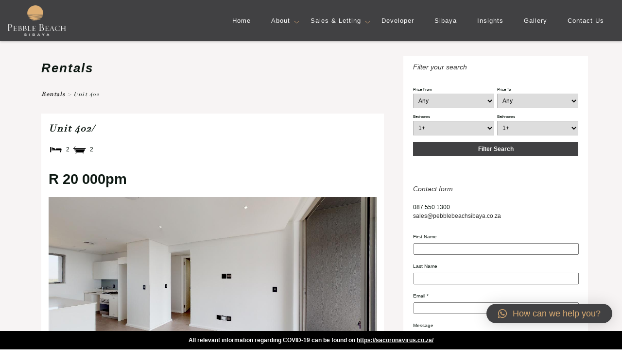

--- FILE ---
content_type: text/html; charset=UTF-8
request_url: https://pebblebeachsibaya.co.za/rental/unit-402/
body_size: 28339
content:
<!DOCTYPE html>
<html dir="ltr" lang="en-US"
prefix="og: https://ogp.me/ns#" >
<head><meta http-equiv="Content-Type" content="text/html; charset=utf-8">
<meta name="viewport" content="width=device-width, initial-scale=1" />
<!-- google vervication -->
<meta name="google-site-verification" content="ahcjAFX3p4wnQHZrzHlgU83FItSfpPPd30OSKL6tH10" />
<title>Pebble Beach</title>
<link rel="pingback" href="https://pebblebeachsibaya.co.za/xmlrpc.php">
<title>Unit 402 - Pebble Beach</title>
<style type="text/css">
.heateor_sss_button_instagram span.heateor_sss_svg,a.heateor_sss_instagram span.heateor_sss_svg{background:radial-gradient(circle at 30% 107%,#fdf497 0,#fdf497 5%,#fd5949 45%,#d6249f 60%,#285aeb 90%)}
div.heateor_sss_horizontal_sharing a.heateor_sss_button_instagram span{background:#333333!important;}div.heateor_sss_standard_follow_icons_container a.heateor_sss_button_instagram span{background:#333333;}
.heateor_sss_horizontal_sharing .heateor_sss_svg,.heateor_sss_standard_follow_icons_container .heateor_sss_svg{
background-color: #333333!important;
background: #333333!important;
color: #ffffff;
border-width: 0px;
border-style: solid;
border-color: transparent;
}
.heateor_sss_horizontal_sharing span.heateor_sss_svg:hover,.heateor_sss_standard_follow_icons_container span.heateor_sss_svg:hover{
border-color: transparent;
}
.heateor_sss_vertical_sharing span.heateor_sss_svg,.heateor_sss_floating_follow_icons_container span.heateor_sss_svg{
color: #fff;
border-width: 0px;
border-style: solid;
border-color: transparent;
}
.heateor_sss_vertical_sharing span.heateor_sss_svg:hover,.heateor_sss_floating_follow_icons_container span.heateor_sss_svg:hover{
border-color: transparent;
}
@media screen and (max-width:783px) {.heateor_sss_vertical_sharing{display:none!important}}		</style>
<!-- All in One SEO 4.3.7 - aioseo.com -->
<meta name="description" content="Disclaimer: *The image above represents a typical unit type and is not unit specific. It is for reference purposes only." />
<meta name="robots" content="max-image-preview:large" />
<link rel="canonical" href="https://pebblebeachsibaya.co.za/rental/unit-402/" />
<meta name="generator" content="All in One SEO (AIOSEO) 4.3.7" />
<meta property="og:locale" content="en_US" />
<meta property="og:site_name" content="Pebble Beach - Sibaya Coastal Precinct" />
<meta property="og:type" content="article" />
<meta property="og:title" content="Unit 402 - Pebble Beach" />
<meta property="og:description" content="Disclaimer: *The image above represents a typical unit type and is not unit specific. It is for reference purposes only." />
<meta property="og:url" content="https://pebblebeachsibaya.co.za/rental/unit-402/" />
<meta property="article:published_time" content="2019-08-30T11:14:41+00:00" />
<meta property="article:modified_time" content="2020-04-01T12:29:47+00:00" />
<meta name="twitter:card" content="summary_large_image" />
<meta name="twitter:title" content="Unit 402 - Pebble Beach" />
<meta name="twitter:description" content="Disclaimer: *The image above represents a typical unit type and is not unit specific. It is for reference purposes only." />
<script type="application/ld+json" class="aioseo-schema">
{"@context":"https:\/\/schema.org","@graph":[{"@type":"BreadcrumbList","@id":"https:\/\/pebblebeachsibaya.co.za\/rental\/unit-402\/#breadcrumblist","itemListElement":[{"@type":"ListItem","@id":"https:\/\/pebblebeachsibaya.co.za\/#listItem","position":1,"item":{"@type":"WebPage","@id":"https:\/\/pebblebeachsibaya.co.za\/","name":"Home","description":"Pebble Beach Sibaya combines magnificent sea views, lush coastal forest and a holiday atmosphere within a secure, family-friendly residential development.","url":"https:\/\/pebblebeachsibaya.co.za\/"},"nextItem":"https:\/\/pebblebeachsibaya.co.za\/rental\/unit-402\/#listItem"},{"@type":"ListItem","@id":"https:\/\/pebblebeachsibaya.co.za\/rental\/unit-402\/#listItem","position":2,"item":{"@type":"WebPage","@id":"https:\/\/pebblebeachsibaya.co.za\/rental\/unit-402\/","name":"Unit 402","description":"Disclaimer: *The image above represents a typical unit type and is not unit specific. It is for reference purposes only.","url":"https:\/\/pebblebeachsibaya.co.za\/rental\/unit-402\/"},"previousItem":"https:\/\/pebblebeachsibaya.co.za\/#listItem"}]},{"@type":"Organization","@id":"https:\/\/pebblebeachsibaya.co.za\/#organization","name":"Pebble Beach","url":"https:\/\/pebblebeachsibaya.co.za\/","logo":{"@type":"ImageObject","url":"https:\/\/pebblebeachsibaya.co.za\/wp-content\/uploads\/2020\/03\/logo-pebble.jpg","@id":"https:\/\/pebblebeachsibaya.co.za\/#organizationLogo","width":200,"height":200,"caption":"Pebble Beach Sibaya"},"image":{"@id":"https:\/\/pebblebeachsibaya.co.za\/#organizationLogo"}},{"@type":"Person","@id":"https:\/\/pebblebeachsibaya.co.za\/author\/rainmaker\/#author","url":"https:\/\/pebblebeachsibaya.co.za\/author\/rainmaker\/","name":"rainmaker","image":{"@type":"ImageObject","@id":"https:\/\/pebblebeachsibaya.co.za\/rental\/unit-402\/#authorImage","url":"https:\/\/secure.gravatar.com\/avatar\/72d1df8b8eaeb51e000a16d52f200bcc?s=96&d=mm&r=g","width":96,"height":96,"caption":"rainmaker"}},{"@type":"WebPage","@id":"https:\/\/pebblebeachsibaya.co.za\/rental\/unit-402\/#webpage","url":"https:\/\/pebblebeachsibaya.co.za\/rental\/unit-402\/","name":"Unit 402 - Pebble Beach","description":"Disclaimer: *The image above represents a typical unit type and is not unit specific. It is for reference purposes only.","inLanguage":"en-US","isPartOf":{"@id":"https:\/\/pebblebeachsibaya.co.za\/#website"},"breadcrumb":{"@id":"https:\/\/pebblebeachsibaya.co.za\/rental\/unit-402\/#breadcrumblist"},"author":{"@id":"https:\/\/pebblebeachsibaya.co.za\/author\/rainmaker\/#author"},"creator":{"@id":"https:\/\/pebblebeachsibaya.co.za\/author\/rainmaker\/#author"},"image":{"@type":"ImageObject","url":"https:\/\/pebblebeachsibaya.co.za\/wp-content\/uploads\/2019\/09\/514-Pebble-Beach-Lobby.jpg","@id":"https:\/\/pebblebeachsibaya.co.za\/#mainImage","width":1280,"height":720,"caption":"Pebble Beach Sibaya"},"primaryImageOfPage":{"@id":"https:\/\/pebblebeachsibaya.co.za\/rental\/unit-402\/#mainImage"},"datePublished":"2019-08-30T11:14:41+02:00","dateModified":"2020-04-01T12:29:47+02:00"},{"@type":"WebSite","@id":"https:\/\/pebblebeachsibaya.co.za\/#website","url":"https:\/\/pebblebeachsibaya.co.za\/","name":"Pebble Beach","alternateName":"Pebble Beach","description":"Sibaya Coastal Precinct","inLanguage":"en-US","publisher":{"@id":"https:\/\/pebblebeachsibaya.co.za\/#organization"}}]}
</script>
<!-- All in One SEO -->
<script type='application/javascript'>console.log('PixelYourSite Free version 9.3.7');</script>
<link rel='dns-prefetch' href='//ajax.googleapis.com' />
<link rel='dns-prefetch' href='//www.googletagmanager.com' />
<link rel="alternate" type="application/rss+xml" title="Pebble Beach &raquo; Feed" href="https://pebblebeachsibaya.co.za/feed/" />
<link rel="alternate" type="application/rss+xml" title="Pebble Beach &raquo; Comments Feed" href="https://pebblebeachsibaya.co.za/comments/feed/" />
<link rel="alternate" type="application/rss+xml" title="Pebble Beach &raquo; Unit 402 Comments Feed" href="https://pebblebeachsibaya.co.za/rental/unit-402/feed/" />
<!-- <link rel='stylesheet' id='wp-block-library-css' href='https://pebblebeachsibaya.co.za/wp-includes/css/dist/block-library/style.min.css?ver=6.1.3' type='text/css' media='all' /> -->
<link rel="stylesheet" type="text/css" href="//pebblebeachsibaya.co.za/wp-content/cache/wpfc-minified/2nz8o0nq/i087k.css" media="all"/>
<style id='safe-svg-svg-icon-style-inline-css' type='text/css'>
.safe-svg-cover .safe-svg-inside{display:inline-block;max-width:100%}.safe-svg-cover svg{height:100%;max-height:100%;max-width:100%;width:100%}
</style>
<!-- <link rel='stylesheet' id='wpzoom-social-icons-block-style-css' href='https://pebblebeachsibaya.co.za/wp-content/plugins/social-icons-widget-by-wpzoom/block/dist/style-wpzoom-social-icons.css?ver=4.2.11' type='text/css' media='all' /> -->
<!-- <link rel='stylesheet' id='classic-theme-styles-css' href='https://pebblebeachsibaya.co.za/wp-includes/css/classic-themes.min.css?ver=1' type='text/css' media='all' /> -->
<link rel="stylesheet" type="text/css" href="//pebblebeachsibaya.co.za/wp-content/cache/wpfc-minified/992812qy/24zmf.css" media="all"/>
<style id='global-styles-inline-css' type='text/css'>
body{--wp--preset--color--black: #000000;--wp--preset--color--cyan-bluish-gray: #abb8c3;--wp--preset--color--white: #ffffff;--wp--preset--color--pale-pink: #f78da7;--wp--preset--color--vivid-red: #cf2e2e;--wp--preset--color--luminous-vivid-orange: #ff6900;--wp--preset--color--luminous-vivid-amber: #fcb900;--wp--preset--color--light-green-cyan: #7bdcb5;--wp--preset--color--vivid-green-cyan: #00d084;--wp--preset--color--pale-cyan-blue: #8ed1fc;--wp--preset--color--vivid-cyan-blue: #0693e3;--wp--preset--color--vivid-purple: #9b51e0;--wp--preset--gradient--vivid-cyan-blue-to-vivid-purple: linear-gradient(135deg,rgba(6,147,227,1) 0%,rgb(155,81,224) 100%);--wp--preset--gradient--light-green-cyan-to-vivid-green-cyan: linear-gradient(135deg,rgb(122,220,180) 0%,rgb(0,208,130) 100%);--wp--preset--gradient--luminous-vivid-amber-to-luminous-vivid-orange: linear-gradient(135deg,rgba(252,185,0,1) 0%,rgba(255,105,0,1) 100%);--wp--preset--gradient--luminous-vivid-orange-to-vivid-red: linear-gradient(135deg,rgba(255,105,0,1) 0%,rgb(207,46,46) 100%);--wp--preset--gradient--very-light-gray-to-cyan-bluish-gray: linear-gradient(135deg,rgb(238,238,238) 0%,rgb(169,184,195) 100%);--wp--preset--gradient--cool-to-warm-spectrum: linear-gradient(135deg,rgb(74,234,220) 0%,rgb(151,120,209) 20%,rgb(207,42,186) 40%,rgb(238,44,130) 60%,rgb(251,105,98) 80%,rgb(254,248,76) 100%);--wp--preset--gradient--blush-light-purple: linear-gradient(135deg,rgb(255,206,236) 0%,rgb(152,150,240) 100%);--wp--preset--gradient--blush-bordeaux: linear-gradient(135deg,rgb(254,205,165) 0%,rgb(254,45,45) 50%,rgb(107,0,62) 100%);--wp--preset--gradient--luminous-dusk: linear-gradient(135deg,rgb(255,203,112) 0%,rgb(199,81,192) 50%,rgb(65,88,208) 100%);--wp--preset--gradient--pale-ocean: linear-gradient(135deg,rgb(255,245,203) 0%,rgb(182,227,212) 50%,rgb(51,167,181) 100%);--wp--preset--gradient--electric-grass: linear-gradient(135deg,rgb(202,248,128) 0%,rgb(113,206,126) 100%);--wp--preset--gradient--midnight: linear-gradient(135deg,rgb(2,3,129) 0%,rgb(40,116,252) 100%);--wp--preset--duotone--dark-grayscale: url('#wp-duotone-dark-grayscale');--wp--preset--duotone--grayscale: url('#wp-duotone-grayscale');--wp--preset--duotone--purple-yellow: url('#wp-duotone-purple-yellow');--wp--preset--duotone--blue-red: url('#wp-duotone-blue-red');--wp--preset--duotone--midnight: url('#wp-duotone-midnight');--wp--preset--duotone--magenta-yellow: url('#wp-duotone-magenta-yellow');--wp--preset--duotone--purple-green: url('#wp-duotone-purple-green');--wp--preset--duotone--blue-orange: url('#wp-duotone-blue-orange');--wp--preset--font-size--small: 13px;--wp--preset--font-size--medium: 20px;--wp--preset--font-size--large: 36px;--wp--preset--font-size--x-large: 42px;--wp--preset--spacing--20: 0.44rem;--wp--preset--spacing--30: 0.67rem;--wp--preset--spacing--40: 1rem;--wp--preset--spacing--50: 1.5rem;--wp--preset--spacing--60: 2.25rem;--wp--preset--spacing--70: 3.38rem;--wp--preset--spacing--80: 5.06rem;}:where(.is-layout-flex){gap: 0.5em;}body .is-layout-flow > .alignleft{float: left;margin-inline-start: 0;margin-inline-end: 2em;}body .is-layout-flow > .alignright{float: right;margin-inline-start: 2em;margin-inline-end: 0;}body .is-layout-flow > .aligncenter{margin-left: auto !important;margin-right: auto !important;}body .is-layout-constrained > .alignleft{float: left;margin-inline-start: 0;margin-inline-end: 2em;}body .is-layout-constrained > .alignright{float: right;margin-inline-start: 2em;margin-inline-end: 0;}body .is-layout-constrained > .aligncenter{margin-left: auto !important;margin-right: auto !important;}body .is-layout-constrained > :where(:not(.alignleft):not(.alignright):not(.alignfull)){max-width: var(--wp--style--global--content-size);margin-left: auto !important;margin-right: auto !important;}body .is-layout-constrained > .alignwide{max-width: var(--wp--style--global--wide-size);}body .is-layout-flex{display: flex;}body .is-layout-flex{flex-wrap: wrap;align-items: center;}body .is-layout-flex > *{margin: 0;}:where(.wp-block-columns.is-layout-flex){gap: 2em;}.has-black-color{color: var(--wp--preset--color--black) !important;}.has-cyan-bluish-gray-color{color: var(--wp--preset--color--cyan-bluish-gray) !important;}.has-white-color{color: var(--wp--preset--color--white) !important;}.has-pale-pink-color{color: var(--wp--preset--color--pale-pink) !important;}.has-vivid-red-color{color: var(--wp--preset--color--vivid-red) !important;}.has-luminous-vivid-orange-color{color: var(--wp--preset--color--luminous-vivid-orange) !important;}.has-luminous-vivid-amber-color{color: var(--wp--preset--color--luminous-vivid-amber) !important;}.has-light-green-cyan-color{color: var(--wp--preset--color--light-green-cyan) !important;}.has-vivid-green-cyan-color{color: var(--wp--preset--color--vivid-green-cyan) !important;}.has-pale-cyan-blue-color{color: var(--wp--preset--color--pale-cyan-blue) !important;}.has-vivid-cyan-blue-color{color: var(--wp--preset--color--vivid-cyan-blue) !important;}.has-vivid-purple-color{color: var(--wp--preset--color--vivid-purple) !important;}.has-black-background-color{background-color: var(--wp--preset--color--black) !important;}.has-cyan-bluish-gray-background-color{background-color: var(--wp--preset--color--cyan-bluish-gray) !important;}.has-white-background-color{background-color: var(--wp--preset--color--white) !important;}.has-pale-pink-background-color{background-color: var(--wp--preset--color--pale-pink) !important;}.has-vivid-red-background-color{background-color: var(--wp--preset--color--vivid-red) !important;}.has-luminous-vivid-orange-background-color{background-color: var(--wp--preset--color--luminous-vivid-orange) !important;}.has-luminous-vivid-amber-background-color{background-color: var(--wp--preset--color--luminous-vivid-amber) !important;}.has-light-green-cyan-background-color{background-color: var(--wp--preset--color--light-green-cyan) !important;}.has-vivid-green-cyan-background-color{background-color: var(--wp--preset--color--vivid-green-cyan) !important;}.has-pale-cyan-blue-background-color{background-color: var(--wp--preset--color--pale-cyan-blue) !important;}.has-vivid-cyan-blue-background-color{background-color: var(--wp--preset--color--vivid-cyan-blue) !important;}.has-vivid-purple-background-color{background-color: var(--wp--preset--color--vivid-purple) !important;}.has-black-border-color{border-color: var(--wp--preset--color--black) !important;}.has-cyan-bluish-gray-border-color{border-color: var(--wp--preset--color--cyan-bluish-gray) !important;}.has-white-border-color{border-color: var(--wp--preset--color--white) !important;}.has-pale-pink-border-color{border-color: var(--wp--preset--color--pale-pink) !important;}.has-vivid-red-border-color{border-color: var(--wp--preset--color--vivid-red) !important;}.has-luminous-vivid-orange-border-color{border-color: var(--wp--preset--color--luminous-vivid-orange) !important;}.has-luminous-vivid-amber-border-color{border-color: var(--wp--preset--color--luminous-vivid-amber) !important;}.has-light-green-cyan-border-color{border-color: var(--wp--preset--color--light-green-cyan) !important;}.has-vivid-green-cyan-border-color{border-color: var(--wp--preset--color--vivid-green-cyan) !important;}.has-pale-cyan-blue-border-color{border-color: var(--wp--preset--color--pale-cyan-blue) !important;}.has-vivid-cyan-blue-border-color{border-color: var(--wp--preset--color--vivid-cyan-blue) !important;}.has-vivid-purple-border-color{border-color: var(--wp--preset--color--vivid-purple) !important;}.has-vivid-cyan-blue-to-vivid-purple-gradient-background{background: var(--wp--preset--gradient--vivid-cyan-blue-to-vivid-purple) !important;}.has-light-green-cyan-to-vivid-green-cyan-gradient-background{background: var(--wp--preset--gradient--light-green-cyan-to-vivid-green-cyan) !important;}.has-luminous-vivid-amber-to-luminous-vivid-orange-gradient-background{background: var(--wp--preset--gradient--luminous-vivid-amber-to-luminous-vivid-orange) !important;}.has-luminous-vivid-orange-to-vivid-red-gradient-background{background: var(--wp--preset--gradient--luminous-vivid-orange-to-vivid-red) !important;}.has-very-light-gray-to-cyan-bluish-gray-gradient-background{background: var(--wp--preset--gradient--very-light-gray-to-cyan-bluish-gray) !important;}.has-cool-to-warm-spectrum-gradient-background{background: var(--wp--preset--gradient--cool-to-warm-spectrum) !important;}.has-blush-light-purple-gradient-background{background: var(--wp--preset--gradient--blush-light-purple) !important;}.has-blush-bordeaux-gradient-background{background: var(--wp--preset--gradient--blush-bordeaux) !important;}.has-luminous-dusk-gradient-background{background: var(--wp--preset--gradient--luminous-dusk) !important;}.has-pale-ocean-gradient-background{background: var(--wp--preset--gradient--pale-ocean) !important;}.has-electric-grass-gradient-background{background: var(--wp--preset--gradient--electric-grass) !important;}.has-midnight-gradient-background{background: var(--wp--preset--gradient--midnight) !important;}.has-small-font-size{font-size: var(--wp--preset--font-size--small) !important;}.has-medium-font-size{font-size: var(--wp--preset--font-size--medium) !important;}.has-large-font-size{font-size: var(--wp--preset--font-size--large) !important;}.has-x-large-font-size{font-size: var(--wp--preset--font-size--x-large) !important;}
.wp-block-navigation a:where(:not(.wp-element-button)){color: inherit;}
:where(.wp-block-columns.is-layout-flex){gap: 2em;}
.wp-block-pullquote{font-size: 1.5em;line-height: 1.6;}
</style>
<!-- <link rel='stylesheet' id='epl-css-lib-css' href='https://pebblebeachsibaya.co.za/wp-content/plugins/easy-property-listings/lib/assets/css/style-structure.min.css?ver=3.4.44' type='text/css' media='all' /> -->
<!-- <link rel='stylesheet' id='epl-style-css' href='https://pebblebeachsibaya.co.za/wp-content/plugins/easy-property-listings/lib/assets/css/style.min.css?ver=3.4.44' type='text/css' media='all' /> -->
<!-- <link rel='stylesheet' id='epl-style-enhanced-css' href='https://pebblebeachsibaya.co.za/wp-content/plugins/easy-property-listings/lib/assets/css/style-enhanced.min.css?ver=3.4.44' type='text/css' media='all' /> -->
<!-- <link rel='stylesheet' id='epl-field-sliders-css' href='https://pebblebeachsibaya.co.za/wp-content/plugins/easy-property-listings/lib/assets/css/field-slider.min.css?ver=3.4.44' type='text/css' media='all' /> -->
<!-- <link rel='stylesheet' id='responsive-lightbox-fancybox-css' href='https://pebblebeachsibaya.co.za/wp-content/plugins/responsive-lightbox/assets/fancybox/jquery.fancybox.min.css?ver=2.4.5' type='text/css' media='all' /> -->
<!-- <link rel='stylesheet' id='bootstrap-style-css' href='https://pebblebeachsibaya.co.za/wp-content/themes/pebble-beach/css/bootstrap.min.css?ver=6.1.3' type='text/css' media='all' /> -->
<!-- <link rel='stylesheet' id='flickity-style-css' href='https://pebblebeachsibaya.co.za/wp-content/themes/pebble-beach/css/flickity.min.css?ver=6.1.3' type='text/css' media='all' /> -->
<!-- <link rel='stylesheet' id='style-name-css' href='https://pebblebeachsibaya.co.za/wp-content/themes/pebble-beach/style.css?ver=6.1.3' type='text/css' media='all' /> -->
<!-- <link rel='stylesheet' id='wpzoom-social-icons-socicon-css' href='https://pebblebeachsibaya.co.za/wp-content/plugins/social-icons-widget-by-wpzoom/assets/css/wpzoom-socicon.css?ver=1679990562' type='text/css' media='all' /> -->
<!-- <link rel='stylesheet' id='wpzoom-social-icons-genericons-css' href='https://pebblebeachsibaya.co.za/wp-content/plugins/social-icons-widget-by-wpzoom/assets/css/genericons.css?ver=1679990562' type='text/css' media='all' /> -->
<!-- <link rel='stylesheet' id='wpzoom-social-icons-academicons-css' href='https://pebblebeachsibaya.co.za/wp-content/plugins/social-icons-widget-by-wpzoom/assets/css/academicons.min.css?ver=1679990562' type='text/css' media='all' /> -->
<!-- <link rel='stylesheet' id='wpzoom-social-icons-font-awesome-3-css' href='https://pebblebeachsibaya.co.za/wp-content/plugins/social-icons-widget-by-wpzoom/assets/css/font-awesome-3.min.css?ver=1679990562' type='text/css' media='all' /> -->
<!-- <link rel='stylesheet' id='dashicons-css' href='https://pebblebeachsibaya.co.za/wp-includes/css/dashicons.min.css?ver=6.1.3' type='text/css' media='all' /> -->
<!-- <link rel='stylesheet' id='wpzoom-social-icons-styles-css' href='https://pebblebeachsibaya.co.za/wp-content/plugins/social-icons-widget-by-wpzoom/assets/css/wpzoom-social-icons-styles.css?ver=1679990562' type='text/css' media='all' /> -->
<link rel="stylesheet" type="text/css" href="//pebblebeachsibaya.co.za/wp-content/cache/wpfc-minified/mapm07ls/i087k.css" media="all"/>
<style id='wcw-inlinecss-inline-css' type='text/css'>
.widget_wpcategorieswidget ul.children{display:none;} .widget_wp_categories_widget{background:#fff; position:relative;}.widget_wp_categories_widget h2,.widget_wpcategorieswidget h2{color:#4a5f6d;font-size:20px;font-weight:400;margin:0 0 25px;line-height:24px;text-transform:uppercase}.widget_wp_categories_widget ul li,.widget_wpcategorieswidget ul li{font-size: 16px; margin: 0px; border-bottom: 1px dashed #f0f0f0; position: relative; list-style-type: none; line-height: 35px;}.widget_wp_categories_widget ul li:last-child,.widget_wpcategorieswidget ul li:last-child{border:none;}.widget_wp_categories_widget ul li a,.widget_wpcategorieswidget ul li a{display:inline-block;color:#007acc;transition:all .5s ease;-webkit-transition:all .5s ease;-ms-transition:all .5s ease;-moz-transition:all .5s ease;text-decoration:none;}.widget_wp_categories_widget ul li a:hover,.widget_wp_categories_widget ul li.active-cat a,.widget_wp_categories_widget ul li.active-cat span.post-count,.widget_wpcategorieswidget ul li a:hover,.widget_wpcategorieswidget ul li.active-cat a,.widget_wpcategorieswidget ul li.active-cat span.post-count{color:#ee546c}.widget_wp_categories_widget ul li span.post-count,.widget_wpcategorieswidget ul li span.post-count{height: 30px; min-width: 35px; text-align: center; background: #fff; color: #605f5f; border-radius: 5px; box-shadow: inset 2px 1px 3px rgba(0, 122, 204,.1); top: 0px; float: right; margin-top: 2px;}li.cat-item.cat-have-child > span.post-count{float:inherit;}li.cat-item.cat-item-7.cat-have-child { background: #f8f9fa; }li.cat-item.cat-have-child > span.post-count:before { content: "("; }li.cat-item.cat-have-child > span.post-count:after { content: ")"; }.cat-have-child.open-m-menu ul.children li { border-top: 1px solid #d8d8d8;border-bottom:none;}li.cat-item.cat-have-child:after{ position: absolute; right: 8px; top: 8px; background-image: url([data-uri]); content: ""; width: 18px; height: 18px;transform: rotate(270deg);}ul.children li.cat-item.cat-have-child:after{content:"";background-image: none;}.cat-have-child ul.children {display: none; z-index: 9; width: auto; position: relative; margin: 0px; padding: 0px; margin-top: 0px; padding-top: 10px; padding-bottom: 10px; list-style: none; text-align: left; background:  #f8f9fa; padding-left: 5px;}.widget_wp_categories_widget ul li ul.children li,.widget_wpcategorieswidget ul li ul.children li { border-bottom: 1px solid #fff; padding-right: 5px; }.cat-have-child.open-m-menu ul.children{display:block;}li.cat-item.cat-have-child.open-m-menu:after{transform: rotate(0deg);}.widget_wp_categories_widget > li.product_cat,.widget_wpcategorieswidget > li.product_cat {list-style: none;}.widget_wp_categories_widget > ul,.widget_wpcategorieswidget > ul {padding: 0px;}.widget_wp_categories_widget > ul li ul ,.widget_wpcategorieswidget > ul li ul {padding-left: 15px;}
</style>
<!-- <link rel='stylesheet' id='heateor_sss_frontend_css-css' href='https://pebblebeachsibaya.co.za/wp-content/plugins/sassy-social-share/public/css/sassy-social-share-public.css?ver=3.3.51' type='text/css' media='all' /> -->
<!-- <link rel='stylesheet' id='qlwapp-css' href='https://pebblebeachsibaya.co.za/wp-content/plugins/wp-whatsapp-chat/build/frontend/css/style.css?ver=7.0.2' type='text/css' media='all' /> -->
<!-- <link rel='stylesheet' id='qlwapp-icons-css' href='https://pebblebeachsibaya.co.za/wp-content/plugins/wp-whatsapp-chat-pro/assets/qlwapp-icons.min.css?ver=7.0.5' type='text/css' media='all' /> -->
<!-- <link rel='stylesheet' id='popup-maker-site-css' href='//pebblebeachsibaya.co.za/wp-content/uploads/pum/pum-site-styles.css?generated=1679990508&#038;ver=1.18.1' type='text/css' media='all' /> -->
<link rel="stylesheet" type="text/css" href="//pebblebeachsibaya.co.za/wp-content/cache/wpfc-minified/lpmq1iqj/i087k.css" media="all"/>
<link rel='preload' as='font'  id='wpzoom-social-icons-font-academicons-woff2-css' href='https://pebblebeachsibaya.co.za/wp-content/plugins/social-icons-widget-by-wpzoom/assets/font/academicons.woff2?v=1.9.2'  type='font/woff2' crossorigin />
<link rel='preload' as='font'  id='wpzoom-social-icons-font-fontawesome-3-woff2-css' href='https://pebblebeachsibaya.co.za/wp-content/plugins/social-icons-widget-by-wpzoom/assets/font/fontawesome-webfont.woff2?v=4.7.0'  type='font/woff2' crossorigin />
<link rel='preload' as='font'  id='wpzoom-social-icons-font-genericons-woff-css' href='https://pebblebeachsibaya.co.za/wp-content/plugins/social-icons-widget-by-wpzoom/assets/font/Genericons.woff'  type='font/woff' crossorigin />
<link rel='preload' as='font'  id='wpzoom-social-icons-font-socicon-woff2-css' href='https://pebblebeachsibaya.co.za/wp-content/plugins/social-icons-widget-by-wpzoom/assets/font/socicon.woff2?v=4.2.11'  type='font/woff2' crossorigin />
<style id='rocket-lazyload-inline-css' type='text/css'>
.rll-youtube-player{position:relative;padding-bottom:56.23%;height:0;overflow:hidden;max-width:100%;}.rll-youtube-player iframe{position:absolute;top:0;left:0;width:100%;height:100%;z-index:100;background:0 0}.rll-youtube-player img{bottom:0;display:block;left:0;margin:auto;max-width:100%;width:100%;position:absolute;right:0;top:0;border:none;height:auto;cursor:pointer;-webkit-transition:.4s all;-moz-transition:.4s all;transition:.4s all}.rll-youtube-player img:hover{-webkit-filter:brightness(75%)}.rll-youtube-player .play{height:72px;width:72px;left:50%;top:50%;margin-left:-36px;margin-top:-36px;position:absolute;background:url(https://pebblebeachsibaya.co.za/wp-content/plugins/rocket-lazy-load/assets/img/youtube.png) no-repeat;cursor:pointer}
</style>
<script src='//pebblebeachsibaya.co.za/wp-content/cache/wpfc-minified/lp2xm2p4/i087k.js' type="text/javascript"></script>
<!-- <script type='text/javascript' src='https://pebblebeachsibaya.co.za/wp-includes/js/jquery/jquery.min.js?ver=3.6.1' id='jquery-core-js'></script> -->
<script type='text/javascript' id='jquery-core-js-after'>
jQuery(document).ready(function($){ jQuery('li.cat-item:has(ul.children)').addClass('cat-have-child'); jQuery('.cat-have-child').removeClass('open-m-menu');jQuery('li.cat-have-child > a').click(function(){window.location.href=jQuery(this).attr('href');return false;});jQuery('li.cat-have-child').click(function(){
var li_parentdiv = jQuery(this).parent().parent().parent().attr('class');
if(jQuery(this).hasClass('open-m-menu')){jQuery('.cat-have-child').removeClass('open-m-menu');}else{jQuery('.cat-have-child').removeClass('open-m-menu');jQuery(this).addClass('open-m-menu');}});});
</script>
<script src='//pebblebeachsibaya.co.za/wp-content/cache/wpfc-minified/dg0cxpmw/i087k.js' type="text/javascript"></script>
<!-- <script type='text/javascript' src='https://pebblebeachsibaya.co.za/wp-includes/js/jquery/jquery-migrate.min.js?ver=3.3.2' id='jquery-migrate-js'></script> -->
<!-- <script type='text/javascript' src='https://pebblebeachsibaya.co.za/wp-content/plugins/easy-property-listings/lib/assets/js/epl.min.js?ver=3.4.44' id='epl-js-lib-js'></script> -->
<script type='text/javascript' id='epl-front-scripts-js-extra'>
/* <![CDATA[ */
var epl_frontend_vars = {"site_url":"https:\/\/pebblebeachsibaya.co.za\/","epl_default_view_type":"list","ajaxurl":"https:\/\/pebblebeachsibaya.co.za\/wp-admin\/admin-ajax.php","image_base":"https:\/\/pebblebeachsibaya.co.za\/wp-content\/plugins\/easy-property-listings\/lib\/assets\/images\/","field_sliders":{"epl_field_slider_property_price_global":{"els":["property_price_global_from","property_price_global_to"],"label":"Price Search","prefix":"R","suffix":"","separator":" - "}},"range_html":"\n        <span class=\"epl-lf-label-txt\"> {range_start} {range_sep} {range_end} <\/span> "};
/* ]]> */
</script>
<script src='//pebblebeachsibaya.co.za/wp-content/cache/wpfc-minified/7zo1et8c/i087k.js' type="text/javascript"></script>
<!-- <script type='text/javascript' src='https://pebblebeachsibaya.co.za/wp-content/plugins/easy-property-listings/lib/assets/js/jquery-front-scripts.min.js?ver=3.4.44' id='epl-front-scripts-js'></script> -->
<!-- <script type='text/javascript' src='https://pebblebeachsibaya.co.za/wp-content/plugins/responsive-lightbox/assets/fancybox/jquery.fancybox.min.js?ver=2.4.5' id='responsive-lightbox-fancybox-js'></script> -->
<!-- <script type='text/javascript' src='https://pebblebeachsibaya.co.za/wp-includes/js/underscore.min.js?ver=1.13.4' id='underscore-js'></script> -->
<!-- <script type='text/javascript' src='https://pebblebeachsibaya.co.za/wp-content/plugins/responsive-lightbox/assets/infinitescroll/infinite-scroll.pkgd.min.js?ver=6.1.3' id='responsive-lightbox-infinite-scroll-js'></script> -->
<script type='text/javascript' id='responsive-lightbox-js-before'>
var rlArgs = {"script":"fancybox","selector":"lightbox","customEvents":"","activeGalleries":true,"modal":false,"showOverlay":true,"showCloseButton":true,"enableEscapeButton":true,"hideOnOverlayClick":true,"hideOnContentClick":false,"cyclic":false,"showNavArrows":true,"autoScale":true,"scrolling":"yes","centerOnScroll":true,"opacity":true,"overlayOpacity":70,"overlayColor":"#666","titleShow":true,"titlePosition":"outside","transitions":"fade","easings":"swing","speeds":300,"changeSpeed":300,"changeFade":100,"padding":5,"margin":5,"videoWidth":1080,"videoHeight":720,"woocommerce_gallery":false,"ajaxurl":"https:\/\/pebblebeachsibaya.co.za\/wp-admin\/admin-ajax.php","nonce":"b50a061f1d","preview":false,"postId":630,"scriptExtension":false};
</script>
<script src='//pebblebeachsibaya.co.za/wp-content/cache/wpfc-minified/lplnqwtg/i087k.js' type="text/javascript"></script>
<!-- <script type='text/javascript' src='https://pebblebeachsibaya.co.za/wp-content/plugins/responsive-lightbox/js/front.js?ver=2.4.5' id='responsive-lightbox-js'></script> -->
<script type='text/javascript' src='https://ajax.googleapis.com/ajax/libs/jquery/1/jquery.min.js?ver=6.1.3' id='google-js-js'></script>
<script src='//pebblebeachsibaya.co.za/wp-content/cache/wpfc-minified/23h6ug6t/i087k.js' type="text/javascript"></script>
<!-- <script type='text/javascript' src='https://pebblebeachsibaya.co.za/wp-content/themes/pebble-beach/js/flickity.pkgd.min.js?ver=6.1.3' id='flickity-js-js'></script> -->
<!-- <script type='text/javascript' src='https://pebblebeachsibaya.co.za/wp-content/themes/pebble-beach/js/custom.js?ver=6.1.3' id='custom-js-js'></script> -->
<!-- <script type='text/javascript' src='https://pebblebeachsibaya.co.za/wp-content/themes/pebble-beach/js/waypoints.min.js?ver=6.1.3' id='waypoints-js-js'></script> -->
<!-- <script type='text/javascript' src='https://pebblebeachsibaya.co.za/wp-content/themes/pebble-beach/js/jquery.counterup.min.js?ver=6.1.3' id='counterup-js-js'></script> -->
<!-- <script type='text/javascript' src='https://pebblebeachsibaya.co.za/wp-content/themes/pebble-beach/js/bootstrap.min.js?ver=6.1.3' id='bootstrap-js-js'></script> -->
<!-- <script type='text/javascript' src='https://pebblebeachsibaya.co.za/wp-content/plugins/pixelyoursite/dist/scripts/jquery.bind-first-0.2.3.min.js?ver=6.1.3' id='jquery-bind-first-js'></script> -->
<!-- <script type='text/javascript' src='https://pebblebeachsibaya.co.za/wp-content/plugins/pixelyoursite/dist/scripts/js.cookie-2.1.3.min.js?ver=2.1.3' id='js-cookie-pys-js'></script> -->
<script type='text/javascript' id='pys-js-extra'>
/* <![CDATA[ */
var pysOptions = {"staticEvents":{"facebook":{"init_event":[{"delay":0,"type":"static","name":"PageView","pixelIds":["1511677655989355"],"eventID":"0e425571-6c1f-48e7-86f1-3d64858a27f7","params":{"page_title":"Unit 402","post_type":"rental","post_id":630,"plugin":"PixelYourSite","user_role":"guest","event_url":"pebblebeachsibaya.co.za\/rental\/unit-402\/"},"e_id":"init_event","ids":[],"hasTimeWindow":false,"timeWindow":0,"woo_order":"","edd_order":""}],"custom_event":[{"delay":0,"type":"static","name":"ViewContent","pixelIds":["1511677655989355"],"eventID":"1e193d42-6408-4e06-8c81-d44b61e36245","params":{"page_title":"Unit 402","post_type":"rental","post_id":630,"plugin":"PixelYourSite","user_role":"guest","event_url":"pebblebeachsibaya.co.za\/rental\/unit-402\/"},"e_id":"custom_event","ids":[],"hasTimeWindow":false,"timeWindow":0,"woo_order":"","edd_order":""},{"delay":0,"type":"static","name":"Page_View","pixelIds":["1511677655989355"],"eventID":"1af119cf-f620-4ea4-ab8b-173e7fb01580","params":{"page_title":"Unit 402","post_type":"rental","post_id":630,"plugin":"PixelYourSite","user_role":"guest","event_url":"pebblebeachsibaya.co.za\/rental\/unit-402\/"},"e_id":"custom_event","ids":[],"hasTimeWindow":false,"timeWindow":0,"woo_order":"","edd_order":""}]}},"dynamicEvents":{"automatic_event_form":{"facebook":{"delay":0,"type":"dyn","name":"Form","pixelIds":["1511677655989355"],"eventID":"3d728734-ccb2-4304-a641-7211c1acbbb0","params":{"page_title":"Unit 402","post_type":"rental","post_id":630,"plugin":"PixelYourSite","user_role":"guest","event_url":"pebblebeachsibaya.co.za\/rental\/unit-402\/"},"e_id":"automatic_event_form","ids":[],"hasTimeWindow":false,"timeWindow":0,"woo_order":"","edd_order":""}},"automatic_event_download":{"facebook":{"delay":0,"type":"dyn","name":"Download","extensions":["","doc","exe","js","pdf","ppt","tgz","zip","xls"],"pixelIds":["1511677655989355"],"eventID":"b249df9e-7552-402b-9819-0f2d857f83d8","params":{"page_title":"Unit 402","post_type":"rental","post_id":630,"plugin":"PixelYourSite","user_role":"guest","event_url":"pebblebeachsibaya.co.za\/rental\/unit-402\/"},"e_id":"automatic_event_download","ids":[],"hasTimeWindow":false,"timeWindow":0,"woo_order":"","edd_order":""}},"automatic_event_comment":{"facebook":{"delay":0,"type":"dyn","name":"Comment","pixelIds":["1511677655989355"],"eventID":"fbd36fc8-e4b1-4d5f-8097-390067cc6e14","params":{"page_title":"Unit 402","post_type":"rental","post_id":630,"plugin":"PixelYourSite","user_role":"guest","event_url":"pebblebeachsibaya.co.za\/rental\/unit-402\/"},"e_id":"automatic_event_comment","ids":[],"hasTimeWindow":false,"timeWindow":0,"woo_order":"","edd_order":""}}},"triggerEvents":[],"triggerEventTypes":[],"facebook":{"pixelIds":["1511677655989355"],"advancedMatching":[],"removeMetadata":false,"contentParams":{"post_type":"rental","post_id":630,"content_name":"Unit 402","tags":"","categories":[]},"commentEventEnabled":true,"wooVariableAsSimple":false,"downloadEnabled":true,"formEventEnabled":true,"ajaxForServerEvent":true,"serverApiEnabled":false,"wooCRSendFromServer":false},"debug":"","siteUrl":"https:\/\/pebblebeachsibaya.co.za","ajaxUrl":"https:\/\/pebblebeachsibaya.co.za\/wp-admin\/admin-ajax.php","ajax_event":"52adc9450f","enable_remove_download_url_param":"1","cookie_duration":"7","last_visit_duration":"60","enable_success_send_form":"","gdpr":{"ajax_enabled":false,"all_disabled_by_api":false,"facebook_disabled_by_api":false,"analytics_disabled_by_api":false,"google_ads_disabled_by_api":false,"pinterest_disabled_by_api":false,"bing_disabled_by_api":false,"facebook_prior_consent_enabled":true,"analytics_prior_consent_enabled":true,"google_ads_prior_consent_enabled":null,"pinterest_prior_consent_enabled":true,"bing_prior_consent_enabled":true,"cookiebot_integration_enabled":false,"cookiebot_facebook_consent_category":"marketing","cookiebot_analytics_consent_category":"statistics","cookiebot_google_ads_consent_category":null,"cookiebot_pinterest_consent_category":"marketing","cookiebot_bing_consent_category":"marketing","consent_magic_integration_enabled":false,"real_cookie_banner_integration_enabled":false,"cookie_notice_integration_enabled":false,"cookie_law_info_integration_enabled":false},"woo":{"enabled":false},"edd":{"enabled":false}};
/* ]]> */
</script>
<script src='//pebblebeachsibaya.co.za/wp-content/cache/wpfc-minified/lxdb0pff/i087k.js' type="text/javascript"></script>
<!-- <script type='text/javascript' src='https://pebblebeachsibaya.co.za/wp-content/plugins/pixelyoursite/dist/scripts/public.js?ver=9.3.7' id='pys-js'></script> -->
<!-- Google Analytics snippet added by Site Kit -->
<script type='text/javascript' src='https://www.googletagmanager.com/gtag/js?id=UA-86244607-1' id='google_gtagjs-js' async></script>
<script type='text/javascript' id='google_gtagjs-js-after'>
window.dataLayer = window.dataLayer || [];function gtag(){dataLayer.push(arguments);}
gtag('set', 'linker', {"domains":["pebblebeachsibaya.co.za"]} );
gtag("js", new Date());
gtag("set", "developer_id.dZTNiMT", true);
gtag("config", "UA-86244607-1", {"anonymize_ip":true});
gtag("config", "G-DZCMJDZ0E9");
</script>
<!-- End Google Analytics snippet added by Site Kit -->
<link rel="https://api.w.org/" href="https://pebblebeachsibaya.co.za/wp-json/" /><link rel="alternate" type="application/json" href="https://pebblebeachsibaya.co.za/wp-json/wp/v2/rental/630" /><link rel='shortlink' href='https://pebblebeachsibaya.co.za/?p=630' />
<link rel="alternate" type="application/json+oembed" href="https://pebblebeachsibaya.co.za/wp-json/oembed/1.0/embed?url=https%3A%2F%2Fpebblebeachsibaya.co.za%2Frental%2Funit-402%2F" />
<link rel="alternate" type="text/xml+oembed" href="https://pebblebeachsibaya.co.za/wp-json/oembed/1.0/embed?url=https%3A%2F%2Fpebblebeachsibaya.co.za%2Frental%2Funit-402%2F&#038;format=xml" />
<meta name="generator" content="Site Kit by Google 1.99.0" />
<script>
(function(h,o,t,j,a,r){
h.hj=h.hj||function(){(h.hj.q=h.hj.q||[]).push(arguments)};
h._hjSettings={hjid:1771060,hjsv:5};
a=o.getElementsByTagName('head')[0];
r=o.createElement('script');r.async=1;
r.src=t+h._hjSettings.hjid+j+h._hjSettings.hjsv;
a.appendChild(r);
})(window,document,'//static.hotjar.com/c/hotjar-','.js?sv=');
</script>
<!-- All in one Favicon 4.7 --><link rel="shortcut icon" href="https://pebblebeachsibaya.co.za/wp-content/uploads/2019/08/favicon.png" />
<link rel="icon" href="https://pebblebeachsibaya.co.za/wp-content/uploads/2019/08/favicon.png" type="image/png"/>
<link rel="apple-touch-icon" href="https://pebblebeachsibaya.co.za/wp-content/uploads/2019/08/favicon.png" />
<meta name="onesignal" content="wordpress-plugin"/>
<script>
window.OneSignal = window.OneSignal || [];
OneSignal.push( function() {
OneSignal.SERVICE_WORKER_UPDATER_PATH = "OneSignalSDKUpdaterWorker.js.php";
OneSignal.SERVICE_WORKER_PATH = "OneSignalSDKWorker.js.php";
OneSignal.SERVICE_WORKER_PARAM = { scope: "/" };
OneSignal.setDefaultNotificationUrl("https://pebblebeachsibaya.co.za");
var oneSignal_options = {};
window._oneSignalInitOptions = oneSignal_options;
oneSignal_options['wordpress'] = true;
oneSignal_options['appId'] = 'ee377d0d-790c-48c1-b512-2bb48e0c0edb';
oneSignal_options['allowLocalhostAsSecureOrigin'] = true;
oneSignal_options['welcomeNotification'] = { };
oneSignal_options['welcomeNotification']['title'] = "";
oneSignal_options['welcomeNotification']['message'] = "";
oneSignal_options['path'] = "https://pebblebeachsibaya.co.za/wp-content/plugins/onesignal-free-web-push-notifications/sdk_files/";
oneSignal_options['safari_web_id'] = "https://pebblebeachsibaya.co.za/";
oneSignal_options['promptOptions'] = { };
oneSignal_options['promptOptions']['siteName'] = "https://pebblebeachsibaya.co.za";
oneSignal_options['notifyButton'] = { };
oneSignal_options['notifyButton']['enable'] = true;
oneSignal_options['notifyButton']['position'] = 'bottom-left';
oneSignal_options['notifyButton']['theme'] = 'inverse';
oneSignal_options['notifyButton']['size'] = 'medium';
oneSignal_options['notifyButton']['showCredit'] = true;
oneSignal_options['notifyButton']['text'] = {};
oneSignal_options['notifyButton']['colors'] = {};
oneSignal_options['notifyButton']['colors']['circle.background'] = '#333';
oneSignal_options['notifyButton']['colors']['circle.foreground'] = '#fff';
oneSignal_options['notifyButton']['colors']['badge.background'] = '#fff';
OneSignal.init(window._oneSignalInitOptions);
OneSignal.showSlidedownPrompt();      });
function documentInitOneSignal() {
var oneSignal_elements = document.getElementsByClassName("OneSignal-prompt");
var oneSignalLinkClickHandler = function(event) { OneSignal.push(['registerForPushNotifications']); event.preventDefault(); };        for(var i = 0; i < oneSignal_elements.length; i++)
oneSignal_elements[i].addEventListener('click', oneSignalLinkClickHandler, false);
}
if (document.readyState === 'complete') {
documentInitOneSignal();
}
else {
window.addEventListener("load", function(event){
documentInitOneSignal();
});
}
</script>
<!-- Google Tag Manager snippet added by Site Kit -->
<script type="text/javascript">
( function( w, d, s, l, i ) {
w[l] = w[l] || [];
w[l].push( {'gtm.start': new Date().getTime(), event: 'gtm.js'} );
var f = d.getElementsByTagName( s )[0],
j = d.createElement( s ), dl = l != 'dataLayer' ? '&l=' + l : '';
j.async = true;
j.src = 'https://www.googletagmanager.com/gtm.js?id=' + i + dl;
f.parentNode.insertBefore( j, f );
} )( window, document, 'script', 'dataLayer', 'GTM-K7CBQVQ' );
</script>
<!-- End Google Tag Manager snippet added by Site Kit -->
<script>
;(function() {
var script = document.createElement('script');
script.id = '43f54018-c0ff-456a-a830-871bf8e62ff7';
script.type = 'module';
script.src = 'https://pageimprove.io';
document.head.appendChild(script);
})()
</script>
<script defer data-domain="pebblebeachsibaya.co.za" src="https://plausible.io/js/script.js"></script>
<link rel="icon" href="https://pebblebeachsibaya.co.za/wp-content/uploads/2019/08/cropped-favicon-2-32x32.png" sizes="32x32" />
<link rel="icon" href="https://pebblebeachsibaya.co.za/wp-content/uploads/2019/08/cropped-favicon-2-192x192.png" sizes="192x192" />
<link rel="apple-touch-icon" href="https://pebblebeachsibaya.co.za/wp-content/uploads/2019/08/cropped-favicon-2-180x180.png" />
<meta name="msapplication-TileImage" content="https://pebblebeachsibaya.co.za/wp-content/uploads/2019/08/cropped-favicon-2-270x270.png" />
<style>
:root {
--qlwapp-scheme-font-family:inherit;--qlwapp-scheme-font-size:18px;--qlwapp-scheme-icon-size:60px;--qlwapp-scheme-icon-font-size:24px;--qlwapp-scheme-brand:#414143;--qlwapp-scheme-text:#deae73;--qlwapp-scheme-qlwapp_scheme_form_nonce:c699705f90;				}
</style>
<noscript><style id="rocket-lazyload-nojs-css">.rll-youtube-player, [data-lazy-src]{display:none !important;}</style></noscript>
<!--Fonts-->
<link href="https://fonts.googleapis.com/css?family=Lato:300,400,700,900" rel="stylesheet">
<link href='https://fonts.googleapis.com/css?family=Open+Sans' rel='stylesheet' type='text/css'>
</head>
<body class="rental-template-default single single-rental postid-630 epl-single-listing epl-single-rental">
<!-- loader -->
<div id="loader" class="">
<div class="innerWrap">
<img class="logoLoader" src="data:image/svg+xml,%3Csvg%20xmlns='http://www.w3.org/2000/svg'%20viewBox='0%200%200%200'%3E%3C/svg%3E" data-lazy-src="https://pebblebeachsibaya.co.za/wp-content/themes/pebble-beach/assets/logo.png"><noscript><img class="logoLoader" src="https://pebblebeachsibaya.co.za/wp-content/themes/pebble-beach/assets/logo.png"></noscript>
<img class="circlLoader" src="data:image/svg+xml,%3Csvg%20xmlns='http://www.w3.org/2000/svg'%20viewBox='0%200%200%200'%3E%3C/svg%3E" data-lazy-src="https://pebblebeachsibaya.co.za/wp-content/themes/pebble-beach/assets/loader.svg"><noscript><img class="circlLoader" src="https://pebblebeachsibaya.co.za/wp-content/themes/pebble-beach/assets/loader.svg"></noscript>
</div> 
</div>
<header id="header">
<nav class="navbar navbar-expand-lg justify-content-end"><!-- add "navbar-expand-lg" for the burger to appeaer -->
<a class="navbar-brand logo" href="https://pebblebeachsibaya.co.za">
<figure>
<img src="data:image/svg+xml,%3Csvg%20xmlns='http://www.w3.org/2000/svg'%20viewBox='0%200%200%200'%3E%3C/svg%3E" data-lazy-src="https://pebblebeachsibaya.co.za/wp-content/themes/pebble-beach/assets/logo.png"><noscript><img src="https://pebblebeachsibaya.co.za/wp-content/themes/pebble-beach/assets/logo.png"></noscript>
</figure>
</a>
<button class="navbar-toggler" type="button" data-toggle="collapse" data-target="#navbarSupportedContent" aria-controls="navbarSupportedContent" aria-expanded="false" aria-label="Toggle navigation">
<!-- <span class="navbar-toggler-icon"></span> -->
<span class="icon-bar"></span>
<span class="icon-bar"></span>
<span class="icon-bar"></span> 		    
</button>
<div class="collapse navbar-collapse justify-content-end" id="navbarSupportedContent">
<div class="menu-main-menu-container"><ul id="menu-main-menu" class="menu"><li id="menu-item-450" class="menu-item menu-item-type-post_type menu-item-object-page menu-item-home menu-item-450"><a href="https://pebblebeachsibaya.co.za/">Home</a></li>
<li id="menu-item-451" class="menu-item menu-item-type-post_type menu-item-object-page menu-item-has-children menu-item-451"><a href="https://pebblebeachsibaya.co.za/about/">About</a>
<ul class="sub-menu">
<li id="menu-item-867" class="menu-item menu-item-type-custom menu-item-object-custom menu-item-867"><a href="https://pebblebeachsibaya.co.za/about/#about-pebble">Pebble beach</a></li>
<li id="menu-item-530" class="menu-item menu-item-type-custom menu-item-object-custom menu-item-530"><a href="https://pebblebeachsibaya.co.za/about/#faqs">FAQ&#8217;S</a></li>
</ul>
</li>
<li id="menu-item-1062" class="menu-item menu-item-type-post_type menu-item-object-page menu-item-has-children menu-item-1062"><a href="https://pebblebeachsibaya.co.za/sales-rentals/">Sales &#038; Letting</a>
<ul class="sub-menu">
<li id="menu-item-1063" class="menu-item menu-item-type-post_type menu-item-object-page menu-item-1063"><a href="https://pebblebeachsibaya.co.za/property/">Sales</a></li>
<li id="menu-item-1064" class="menu-item menu-item-type-custom menu-item-object-custom menu-item-1064"><a href="https://pebblebeachsibaya.co.za/rental/">Letting</a></li>
<li id="menu-item-1066" class="menu-item menu-item-type-custom menu-item-object-custom menu-item-1066"><a target="_blank" rel="noopener" href="http://rainmakermarketing.co.za/360/PB_RS/PB_RS.html">Interactive Site Map</a></li>
</ul>
</li>
<li id="menu-item-771" class="menu-item menu-item-type-post_type menu-item-object-page menu-item-771"><a href="https://pebblebeachsibaya.co.za/developer/">Developer</a></li>
<li id="menu-item-901" class="menu-item menu-item-type-post_type menu-item-object-page menu-item-901"><a href="https://pebblebeachsibaya.co.za/sibaya/">Sibaya</a></li>
<li id="menu-item-454" class="menu-item menu-item-type-post_type menu-item-object-page menu-item-454"><a href="https://pebblebeachsibaya.co.za/blog/">Insights</a></li>
<li id="menu-item-903" class="menu-item menu-item-type-post_type menu-item-object-page menu-item-903"><a href="https://pebblebeachsibaya.co.za/gallery/">Gallery</a></li>
<li id="menu-item-456" class="menu-item menu-item-type-post_type menu-item-object-page menu-item-456"><a href="https://pebblebeachsibaya.co.za/contact/">Contact Us</a></li>
</ul></div>			<!--<ul class="socialIcons">
<li>
<a target="_blank" href="">
<svg version="1.1" xmlns="http://www.w3.org/2000/svg" width="32" height="32" viewBox="0 0 32 32">
<title>facebook</title>
<path d="M19 6h5v-6h-5c-3.86 0-7 3.14-7 7v3h-4v6h4v16h6v-16h5l1-6h-6v-3c0-0.542 0.458-1 1-1z"></path>
</svg>
</a>
</li>	-->				
</ul>				
</div>
</nav>
</header>
<div class="siteWrap propertyPage blogContent">
<div class="container">
<div class="row contentRow">
<div class="col-lg-8 singleMain">
<h1 class="propertyTitle">Rentals</h1>
<div class="breadcrumbs" typeof="BreadcrumbList" vocab="http://schema.org/">
<!-- Breadcrumb NavXT 7.2.0 -->
<span property="itemListElement" typeof="ListItem"><a property="item" typeof="WebPage" title="Go to Rentals." href="https://pebblebeachsibaya.co.za/rental/" class="archive post-rental-archive" ><span property="name">Rentals</span></a><meta property="position" content="1"></span> &gt; <span class="post post-rental current-item">Unit 402</span>            </div>
<div id="post-630" class="epl-listing-single epl-property-single view-expanded post-630 rental type-rental status-publish has-post-thumbnail hentry epl-status-current">
<div class="entry-header epl-header epl-clearfix">
<div class="title-meta-wrapper">
<div class="entry-col epl-property-details property-details">
<h1 class="entry-title">
<span class="item-street">Unit 402/</span>
<span class="entry-title-sub">
<span class="item-suburb"></span>
<span class="item-state"></span>
<span class="item-pcode"></span>
</span>
</h1>
</div>
<div class="entry-col property-pricing-details">
<div class="epl-property-featured-icons property-feature-icons epl-clearfix">
<div class="epl-icon-svg-container epl-icon-container-bed">
<div class="epl-icon epl-icon-svg bed" title="Bedrooms"><svg viewBox="0 0 100 100" class="epl-icon-svg-bed"><use xlink:href="#epl-icon-svg-bed"></use></svg></div>
<div class="icon-value">2</div>
</div><div class="epl-icon-svg-container epl-icon-container-bath">
<div class="epl-icon epl-icon-svg bath" title="Bathrooms"><svg viewBox="0 0 100 100" class="epl-icon-svg-bath"><use xlink:href="#epl-icon-svg-bath"></use></svg></div>
<div class="icon-value">2</div>
</div>				</div>
</div>
</div>
</div>
<div class="entry-content epl-content epl-clearfix">
<div class="epl-button-wrapper epl-clearfix"></div>		<div class="epl-tab-wrapper tab-wrapper">
<div class="epl-tab-section epl-section-description">
<div class="epl-tab-content tab-content">
<!-- heading -->
<!-- <h2 class="entry-title"></h2> -->
<!-- Price -->
<div class="epl-property-meta property-meta pricing">
<span class="rand">R&nbsp;</span><span class="page-price-rent"><span class="page-price" style="margin-right:0">20 000</span></span>						
pm						
</div>
<div class="imgWrapSingleProp No">
<img data-object-fit="cover" src="data:image/svg+xml,%3Csvg%20xmlns='http://www.w3.org/2000/svg'%20viewBox='0%200%200%200'%3E%3C/svg%3E" data-lazy-src="https://pebblebeachsibaya.co.za/wp-content/uploads/2019/09/514-Pebble-Beach-Lobby.jpg"><noscript><img data-object-fit="cover" src="https://pebblebeachsibaya.co.za/wp-content/uploads/2019/09/514-Pebble-Beach-Lobby.jpg"></noscript>							
</div>
<p><span style="font-size: 10px;">Disclaimer: *The image above represents a typical unit type and is not unit specific. It is for reference purposes only.</span></p>
<div class="btnWraps">
<a class="btnP btnP2" href="https://my.matterport.com/show/?m=bhVHkoQXsYH">Typical Unit Tour</a>
</div>
<!-- <h2 class="titleDescrip">Property Details</h2> -->
<p>The virtual tour represents a typical unit type and is not unit specific. It is for illustration purposes only.</p>
</div>
</div>
<div class="featuresBlock">
<div class="row">
<div class="col-12">
<h2>Property Features</h2>
</div>	
</div>
<div class="row">
<div class="col-sm-6 col-12">
<ul>
<li><strong>Level:</strong> 4</li>
<li><strong>Bedrooms:</strong> 2</li>
<li><strong>Bathrooms:</strong> 2</li>
<li><strong>Airconditioning:</strong> full</li>
<li><strong>Estimated rates and taxes:</strong> N/A</li>
</ul>
</div>	
<div class="col-sm-6 col-12">
<ul>
<li><strong>Security:</strong> Gated Estate</li>
<li><strong>Size:</strong> 90.9m<sup>2</sup></li>
<li><strong>Parking:</strong> 2 Open Bays</li>
<li><strong>Estimated monthly levies:</strong> *N/A</li>
</ul>
</div>	
<div class="col-sm-12">
<small>*Disclaimer: The levies are worked out as an estimate and may not be entirely accurate</small>
<br><br>
</div>
</div>
<div class="row">
<div class="col-sm-12 col-12">
<h2>Facilities</h2>
<p>Communal Pools and water-slides, Braai, Children’s play areas and jungle Gyms, Laundromat, Putting Green, Biometric access</p>
</div>
</div>
</div>
<!-- to remove -->
<!-- 			<div class="epl-tab-section epl-tab-section-features">
</div> -->
<!-- end to remove -->
</div>
</div>
<!-- categories, tags and comments -->
<div class="entry-footer epl-clearfix">
<div class="entry-meta">
</div>
</div>
</div>
<!-- end property -->
</div>
<div class="col-lg-4 sideBar property">
<h3>Filter your search</h3>	<div class="epl-search-forms-wrapper epl-search-default">
<div class="epl-search-form epl-sb-current" id="epl_ps_tab_1">
<form method="get" action="https://pebblebeachsibaya.co.za/">
<input type="hidden" name="action" value="epl_search" />
<input type="hidden" class="in-field field-width post_type"
name="post_type"
id="post_type"
value="property"
/>
<input type="hidden" class="in-field field-width property_status"
name="property_status"
id="property_status"
value=""
/>
<div class="epl-search-row epl-search-row-select epl-property_price_from fm-block epl-search-row-half">
<label for="property_price_from" class="epl-search-label fm-label">
Price From			</label>
<div class="field">
<select
name="property_price_from"
id="property_price_from"
data-min="1500000" data-max="15500000" 					class="in-field field-width property_price_from">
<option value="">
Any					</option>
<option value="1500000">R1,500,000</option><option value="2500000">R2,500,000</option><option value="3500000">R3,500,000</option><option value="4500000">R4,500,000</option><option value="5500000">R5,500,000</option><option value="6500000">R6,500,000</option><option value="7500000">R7,500,000</option><option value="8500000">R8,500,000</option><option value="9500000">R9,500,000</option><option value="10500000">R10,500,000</option><option value="11500000">R11,500,000</option><option value="12500000">R12,500,000</option><option value="13500000">R13,500,000</option><option value="14500000">R14,500,000</option><option value="15500000">R15,500,000</option>				</select>
</div>
</div>
<div class="epl-search-row epl-search-row-select epl-property_price_to fm-block epl-search-row-half">
<label for="property_price_to" class="epl-search-label fm-label">
Price To			</label>
<div class="field">
<select
name="property_price_to"
id="property_price_to"
data-min="1500000" data-max="15500000" 					class="in-field field-width property_price_to">
<option value="">
Any					</option>
<option value="1500000">R1,500,000</option><option value="2500000">R2,500,000</option><option value="3500000">R3,500,000</option><option value="4500000">R4,500,000</option><option value="5500000">R5,500,000</option><option value="6500000">R6,500,000</option><option value="7500000">R7,500,000</option><option value="8500000">R8,500,000</option><option value="9500000">R9,500,000</option><option value="10500000">R10,500,000</option><option value="11500000">R11,500,000</option><option value="12500000">R12,500,000</option><option value="13500000">R13,500,000</option><option value="14500000">R14,500,000</option><option value="15500000">R15,500,000</option>				</select>
</div>
</div>
<div class="epl-search-row epl-search-row-select epl-property_bedrooms_min fm-block epl-search-row-half">
<label for="property_bedrooms_min" class="epl-search-label fm-label">
Bedrooms			</label>
<div class="field">
<select
name="property_bedrooms_min"
id="property_bedrooms_min"
data-min="2" data-max="4" 					class="in-field field-width property_bedrooms_min">
<option value="">
1+					</option>
<option value="2">2 +</option><option value="3">3 +</option><option value="4">4 +</option>				</select>
</div>
</div>
<div class="epl-search-row epl-search-row-select epl-property_bedrooms_max fm-block epl-search-row-half">
<label for="property_bedrooms_max" class="epl-search-label fm-label">
Bedrooms Max			</label>
<div class="field">
<select
name="property_bedrooms_max"
id="property_bedrooms_max"
data-min="1" data-max="10" 					class="in-field field-width property_bedrooms_max">
<option value="">
Any					</option>
<option value="1">1 +</option><option value="2">2 +</option><option value="3">3 +</option><option value="4">4 +</option><option value="5">5 +</option><option value="6">6 +</option><option value="7">7 +</option><option value="8">8 +</option><option value="9">9 +</option><option value="10">10 +</option>				</select>
</div>
</div>
<div class="epl-search-row epl-search-row-select epl-property_bathrooms fm-block epl-search-row-half">
<label for="property_bathrooms" class="epl-search-label fm-label">
Bathrooms			</label>
<div class="field">
<select
name="property_bathrooms"
id="property_bathrooms"
data-min="2" data-max="3" 					class="in-field field-width property_bathrooms">
<option value="">
1+					</option>
<option value="2">2 +</option><option value="3">3 +</option>				</select>
</div>
</div>
<div class="epl-search-submit-row epl-search-submit property-type-search">
<input type="submit" value="Filter Search" class="epl-search-btn" />
</div>
</form>
</div>
</div>
<h3>Contact form</h3><div class="textwidget custom-html-widget">087 550 1300<br>
<a href="mailto:sales@pebblebeachsibaya.co.za">sales@pebblebeachsibaya.co.za</a></div><div class="epl-contact-capture-form">	<div class="epl-contact-capture-form-desc">
</div>
<div  class ="epl_form_builder_form_container row" >
<form  action="" id="" class="" enctype="" method="POST" name=""  >
<div id="" class="col-1 epl-inner-div" >
<span class="epl_form_builder_section_label">
</span>
<span class="epl_form_builder_section_help">
</span>
<div class="epl_form_builder_section_fields">
<div  class ="epl_form_builder_field_container col-md-12" >
<span  class ="epl_form_builder_label_container col-md-12 epl_form_builder_label_container_text" >
<label  class ="epl_form_builder_label col-md-12 epl_form_builder_label_text" >First Name
</label>
</span>
<input  name="epl_contact_first_name" id="epl_contact_first_name" type="text" data-default="on" value="" class="epl_form_builder_field col-md-12 epl_form_builder_field_text"  />
</div>
<div  class ="epl_form_builder_field_container col-md-12" >
<span  class ="epl_form_builder_label_container col-md-12 epl_form_builder_label_container_text" >
<label  class ="epl_form_builder_label col-md-12 epl_form_builder_label_text" >Last Name
</label>
</span>
<input  name="epl_contact_last_name" id="epl_contact_last_name" type="text" data-default="on" value="" class="epl_form_builder_field col-md-12 epl_form_builder_field_text"  />
</div>
<div  class ="epl_form_builder_field_container col-md-12" >
<span  class ="epl_form_builder_label_container col-md-12 epl_form_builder_label_container_email" >
<label  class ="epl_form_builder_label col-md-12 epl_form_builder_label_email" >Email *
</label>
</span>
<input  name="epl_contact_email" id="epl_contact_email" type="email" data-default="on" value="" class="epl_form_builder_field col-md-12 epl_form_builder_field_email"  />
</div>
<div  class ="epl_form_builder_field_container col-md-12" >
<span  class ="epl_form_builder_label_container col-md-12 epl_form_builder_label_container_textarea" >
<label  class ="epl_form_builder_label col-md-12 epl_form_builder_label_textarea" >Message
</label>
</span>
<textarea  name="epl_contact_note" id="epl_contact_note" type="textarea" data-default="on" class="epl_form_builder_field col-md-12 epl_form_builder_field_textarea" ></textarea>
</div>
<div  class ="epl_form_builder_field_container col-md-12" >
<span  class ="epl_form_builder_label_container col-md-12 epl_form_builder_label_container_hidden" >
<label  class ="epl_form_builder_label col-md-12 epl_form_builder_label_hidden" >
</label>
</span>
<input  name="epl_contact_anti_spam" id="epl_contact_note" type="hidden" data-default="on" value="" class="epl_form_builder_field col-md-12 epl_form_builder_field_hidden"  />
</div>
<div  class ="epl_form_builder_field_container col-md-12" >
<span  class ="epl_form_builder_label_container col-md-12 epl_form_builder_label_container_hidden" >
</span>
<input  name="epl_contact_listing_id" id="epl_contact_listing_id" type="hidden" value="630" data-default="on" class="epl_form_builder_field col-md-12 epl_form_builder_field_hidden"  />
</div>
<div  class ="epl_form_builder_field_container col-md-12" >
<span  class ="epl_form_builder_label_container col-md-12 epl_form_builder_label_container_submit" >
</span>
<input  name="epl_contact_submit" id="epl_contact_submit" type="submit" value="Submit" data-default="on" class="epl_form_builder_field col-md-12 epl_form_builder_field_submit"  />
</div>			</div>
</div>
<div  class ="epl_form_builder_field_container col-md-12" >
<span  class ="epl_form_builder_label_container col-md-12 epl_form_builder_label_container_hidden" >
</span>
<input  type="hidden" name="epl_form_builder_form_submit" value="true" class="epl_form_builder_field col-md-12 epl_form_builder_field_hidden" id="epl_form_builder_form_submit"  />
</div>
<div  class ="epl_form_builder_field_container col-md-12" >
<span  class ="epl_form_builder_label_container col-md-12 epl_form_builder_label_container_hidden" >
</span>
<input  type="hidden" name="epl_form_builder_form_action" value="epl_form_builder_contact_capture_form" class="epl_form_builder_field col-md-12 epl_form_builder_field_hidden" id="epl_form_builder_form_action"  />
</div>
<div  class ="epl_form_builder_field_container col-md-12" >
<span  class ="epl_form_builder_label_container col-md-12 epl_form_builder_label_container_hidden" >
</span>
<input  type="hidden" name="epl_contact_widget" value="811d33b782" class="epl_form_builder_field col-md-12 epl_form_builder_field_hidden" id="epl_contact_widget"  />
</div>
</form>
</div></div><div class='heateor_sss_sharing_container heateor_sss_horizontal_sharing' data-heateor-sss-href='https://pebblebeachsibaya.co.za/rental/unit-402/'><h3>Share this page</h3><div class="heateor_sss_sharing_ul"><a class="heateor_sss_facebook" href="https://www.facebook.com/sharer/sharer.php?u=https%3A%2F%2Fpebblebeachsibaya.co.za%2Frental%2Funit-402%2F" title="Facebook" rel="nofollow noopener" target="_blank" style="font-size:32px!important;box-shadow:none;display:inline-block;vertical-align:middle"><span class="heateor_sss_svg" style="background-color:#3c589a;width:35px;height:35px;display:inline-block;opacity:1;float:left;font-size:32px;box-shadow:none;display:inline-block;font-size:16px;padding:0 4px;vertical-align:middle;background-repeat:repeat;overflow:hidden;padding:0;cursor:pointer;box-sizing:content-box"><svg style="display:block" focusable="false" aria-hidden="true" xmlns="http://www.w3.org/2000/svg" width="100%" height="100%" viewBox="-5 -5 42 42"><path d="M17.78 27.5V17.008h3.522l.527-4.09h-4.05v-2.61c0-1.182.33-1.99 2.023-1.99h2.166V4.66c-.375-.05-1.66-.16-3.155-.16-3.123 0-5.26 1.905-5.26 5.405v3.016h-3.53v4.09h3.53V27.5h4.223z" fill="#ffffff"></path></svg></span></a><a class="heateor_sss_button_twitter" href="http://twitter.com/intent/tweet?text=Unit%20402&amp;url=https%3A%2F%2Fpebblebeachsibaya.co.za%2Frental%2Funit-402%2F" title="Twitter" rel="nofollow noopener" target="_blank" style="font-size:32px!important;box-shadow:none;display:inline-block;vertical-align:middle"><span class="heateor_sss_svg heateor_sss_s__default heateor_sss_s_twitter" style="background-color:#55acee;width:35px;height:35px;display:inline-block;opacity:1;float:left;font-size:32px;box-shadow:none;display:inline-block;font-size:16px;padding:0 4px;vertical-align:middle;background-repeat:repeat;overflow:hidden;padding:0;cursor:pointer;box-sizing:content-box"><svg style="display:block" focusable="false" aria-hidden="true" xmlns="http://www.w3.org/2000/svg" width="100%" height="100%" viewBox="-4 -4 39 39"><path d="M28 8.557a9.913 9.913 0 0 1-2.828.775 4.93 4.93 0 0 0 2.166-2.725 9.738 9.738 0 0 1-3.13 1.194 4.92 4.92 0 0 0-3.593-1.55 4.924 4.924 0 0 0-4.794 6.049c-4.09-.21-7.72-2.17-10.15-5.15a4.942 4.942 0 0 0-.665 2.477c0 1.71.87 3.214 2.19 4.1a4.968 4.968 0 0 1-2.23-.616v.06c0 2.39 1.7 4.38 3.952 4.83-.414.115-.85.174-1.297.174-.318 0-.626-.03-.928-.086a4.935 4.935 0 0 0 4.6 3.42 9.893 9.893 0 0 1-6.114 2.107c-.398 0-.79-.023-1.175-.068a13.953 13.953 0 0 0 7.55 2.213c9.056 0 14.01-7.507 14.01-14.013 0-.213-.005-.426-.015-.637.96-.695 1.795-1.56 2.455-2.55z" fill="#ffffff"></path></svg></span></a><a class="heateor_sss_whatsapp" href="https://api.whatsapp.com/send?text=Unit%20402 https%3A%2F%2Fpebblebeachsibaya.co.za%2Frental%2Funit-402%2F" title="Whatsapp" rel="nofollow noopener" target="_blank" style="font-size:32px!important;box-shadow:none;display:inline-block;vertical-align:middle"><span class="heateor_sss_svg" style="background-color:#55eb4c;width:35px;height:35px;display:inline-block;opacity:1;float:left;font-size:32px;box-shadow:none;display:inline-block;font-size:16px;padding:0 4px;vertical-align:middle;background-repeat:repeat;overflow:hidden;padding:0;cursor:pointer;box-sizing:content-box"><svg style="display:block" focusable="false" aria-hidden="true" xmlns="http://www.w3.org/2000/svg" width="100%" height="100%" viewBox="-6 -5 40 40"><path class="heateor_sss_svg_stroke heateor_sss_no_fill" stroke="#ffffff" stroke-width="2" fill="none" d="M 11.579798566743314 24.396926207859085 A 10 10 0 1 0 6.808479557110079 20.73576436351046"></path><path d="M 7 19 l -1 6 l 6 -1" class="heateor_sss_no_fill heateor_sss_svg_stroke" stroke="#ffffff" stroke-width="2" fill="none"></path><path d="M 10 10 q -1 8 8 11 c 5 -1 0 -6 -1 -3 q -4 -3 -5 -5 c 4 -2 -1 -5 -1 -4" fill="#ffffff"></path></svg></span></a><a class="heateor_sss_email" href="https://pebblebeachsibaya.co.za/rental/unit-402/" onclick="event.preventDefault();window.open('mailto:?subject=' + decodeURIComponent('Unit%20402').replace('&amp;', '%26') + '&amp;body=https%3A%2F%2Fpebblebeachsibaya.co.za%2Frental%2Funit-402%2F', '_blank')" title="Email" rel="nofollow noopener" style="font-size:32px!important;box-shadow:none;display:inline-block;vertical-align:middle"><span class="heateor_sss_svg" style="background-color:#649a3f;width:35px;height:35px;display:inline-block;opacity:1;float:left;font-size:32px;box-shadow:none;display:inline-block;font-size:16px;padding:0 4px;vertical-align:middle;background-repeat:repeat;overflow:hidden;padding:0;cursor:pointer;box-sizing:content-box"><svg style="display:block" focusable="false" aria-hidden="true" xmlns="http://www.w3.org/2000/svg" width="100%" height="100%" viewBox="-4 -4 43 43"><path d="M 5.5 11 h 23 v 1 l -11 6 l -11 -6 v -1 m 0 2 l 11 6 l 11 -6 v 11 h -22 v -11" stroke-width="1" fill="#ffffff"></path></svg></span></a></div><div class="heateorSssClear"></div></div>          </div>
</div>
</div>      
</div>
	    <a class="backToTop _jsScrollTo" href="#header">
<figure>
<img src="data:image/svg+xml,%3Csvg%20xmlns='http://www.w3.org/2000/svg'%20viewBox='0%200%200%200'%3E%3C/svg%3E" data-lazy-src="https://pebblebeachsibaya.co.za/wp-content/themes/pebble-beach/assets/icons/chevron-thin-down-white.svg"><noscript><img src="https://pebblebeachsibaya.co.za/wp-content/themes/pebble-beach/assets/icons/chevron-thin-down-white.svg"></noscript>
</figure>
</a>
<footer id="footer">
<div class="container">
<div class="row">
<div class="col-12 col-sm-12 col-md-3 footerBlock text-left footerLogo">
<figure>
<img class="img-fluid" src="data:image/svg+xml,%3Csvg%20xmlns='http://www.w3.org/2000/svg'%20viewBox='0%200%200%200'%3E%3C/svg%3E" data-lazy-src="https://pebblebeachsibaya.co.za/wp-content/themes/pebble-beach/assets/logo.png"><noscript><img class="img-fluid" src="https://pebblebeachsibaya.co.za/wp-content/themes/pebble-beach/assets/logo.png"></noscript>
</figure>
</div>
<div class="col-12 col-sm-12 col-md-6 footerBlock text-center footerCenter">
<h3>Site map</h3>
<div class="menu-footer-container"><ul id="menu-footer" class="menu"><li id="menu-item-458" class="menu-item menu-item-type-post_type menu-item-object-page menu-item-home menu-item-458"><a href="https://pebblebeachsibaya.co.za/">Home</a></li>
<li id="menu-item-459" class="menu-item menu-item-type-post_type menu-item-object-page menu-item-459"><a href="https://pebblebeachsibaya.co.za/about/">About</a></li>
<li id="menu-item-770" class="menu-item menu-item-type-post_type menu-item-object-page menu-item-770"><a href="https://pebblebeachsibaya.co.za/developer/">Developer</a></li>
<li id="menu-item-578" class="menu-item menu-item-type-post_type menu-item-object-page menu-item-578"><a href="https://pebblebeachsibaya.co.za/blog/">Insight</a></li>
<li id="menu-item-579" class="menu-item menu-item-type-post_type menu-item-object-page menu-item-579"><a href="https://pebblebeachsibaya.co.za/gallery/">Gallery</a></li>
<li id="menu-item-897" class="menu-item menu-item-type-post_type menu-item-object-page menu-item-897"><a href="https://pebblebeachsibaya.co.za/downloads/">Downloads</a></li>
<li id="menu-item-580" class="menu-item menu-item-type-post_type menu-item-object-page menu-item-580"><a href="https://pebblebeachsibaya.co.za/contact/">Contact Us</a></li>
</ul></div>
</div>
<div class="col-12 col-sm-12 col-md-3 footerBlock text-left signupForm">
<h3>Contact</h3>
<a href="sales@pebblebeachsibaya.co.za">sales@pebblebeachsibaya.co.za</a><br>
<a href="tel:087 550 1300">087 550 1300</a>
<script>(function() {
window.mc4wp = window.mc4wp || {
listeners: [],
forms: {
on: function(evt, cb) {
window.mc4wp.listeners.push(
{
event   : evt,
callback: cb
}
);
}
}
}
})();
</script><!-- Mailchimp for WordPress v4.9.4 - https://wordpress.org/plugins/mailchimp-for-wp/ --><form id="mc4wp-form-1" class="mc4wp-form mc4wp-form-439" method="post" data-id="439" data-name="Newsletter" ><div class="mc4wp-form-fields"><input type="text" name="FNAME" placeholder="Name" required="">
<input type="email" name="EMAIL" placeholder="Your email address" required />
<input type="submit" value="Sign up" />
</div><label style="display: none !important;">Leave this field empty if you're human: <input type="text" name="_mc4wp_honeypot" value="" tabindex="-1" autocomplete="off" /></label><input type="hidden" name="_mc4wp_timestamp" value="1696410491" /><input type="hidden" name="_mc4wp_form_id" value="439" /><input type="hidden" name="_mc4wp_form_element_id" value="mc4wp-form-1" /><div class="mc4wp-response"></div></form><!-- / Mailchimp for WordPress Plugin -->						
</div>
</div>
<div class="row powered">
<div class="col-12 col-sm-12 col-md-4 footerBlock text-left">
<a href="https://devmcogroup.co.za/privacy-notice-your-privacy-rights/" target="_blank">Privacy Policy</a> | Powered by <a class="" target="_blank" href="https://rainmakermarketing.co.za/">Rainmaker Marketing</a>
</div>
<div class="col-12 col-sm-12 col-md-4 footerBlock text-center">
&copy; Pebble Beach 2023 
</div>
<div class="col-12 col-sm-12 col-md-4 footerBlock text-right">
<ul class="socialIcons">
<li>
<a target="_blank" href="https://www.facebook.com/PebbleBeachSibaya/">
<svg version="1.1" xmlns="http://www.w3.org/2000/svg" width="32" height="32" viewBox="0 0 32 32">
<title>facebook</title>
<path d="M19 6h5v-6h-5c-3.86 0-7 3.14-7 7v3h-4v6h4v16h6v-16h5l1-6h-6v-3c0-0.542 0.458-1 1-1z"></path>
</svg>
</a>
</li>					
<li>
<a target="_blank" href="https://www.instagram.com/pebblebeach_sibaya/">
<svg version="1.1" xmlns="http://www.w3.org/2000/svg" width="32" height="32" viewBox="0 0 32 32">
<title>instagram</title>
<path d="M16 2.881c4.275 0 4.781 0.019 6.462 0.094 1.563 0.069 2.406 0.331 2.969 0.55 0.744 0.288 1.281 0.638 1.837 1.194 0.563 0.563 0.906 1.094 1.2 1.838 0.219 0.563 0.481 1.412 0.55 2.969 0.075 1.688 0.094 2.194 0.094 6.463s-0.019 4.781-0.094 6.463c-0.069 1.563-0.331 2.406-0.55 2.969-0.288 0.744-0.637 1.281-1.194 1.837-0.563 0.563-1.094 0.906-1.837 1.2-0.563 0.219-1.413 0.481-2.969 0.55-1.688 0.075-2.194 0.094-6.463 0.094s-4.781-0.019-6.463-0.094c-1.563-0.069-2.406-0.331-2.969-0.55-0.744-0.288-1.281-0.637-1.838-1.194-0.563-0.563-0.906-1.094-1.2-1.837-0.219-0.563-0.481-1.413-0.55-2.969-0.075-1.688-0.094-2.194-0.094-6.463s0.019-4.781 0.094-6.463c0.069-1.563 0.331-2.406 0.55-2.969 0.288-0.744 0.638-1.281 1.194-1.838 0.563-0.563 1.094-0.906 1.838-1.2 0.563-0.219 1.412-0.481 2.969-0.55 1.681-0.075 2.188-0.094 6.463-0.094zM16 0c-4.344 0-4.887 0.019-6.594 0.094-1.7 0.075-2.869 0.35-3.881 0.744-1.056 0.412-1.95 0.956-2.837 1.85-0.894 0.888-1.438 1.781-1.85 2.831-0.394 1.019-0.669 2.181-0.744 3.881-0.075 1.713-0.094 2.256-0.094 6.6s0.019 4.887 0.094 6.594c0.075 1.7 0.35 2.869 0.744 3.881 0.413 1.056 0.956 1.95 1.85 2.837 0.887 0.887 1.781 1.438 2.831 1.844 1.019 0.394 2.181 0.669 3.881 0.744 1.706 0.075 2.25 0.094 6.594 0.094s4.888-0.019 6.594-0.094c1.7-0.075 2.869-0.35 3.881-0.744 1.050-0.406 1.944-0.956 2.831-1.844s1.438-1.781 1.844-2.831c0.394-1.019 0.669-2.181 0.744-3.881 0.075-1.706 0.094-2.25 0.094-6.594s-0.019-4.887-0.094-6.594c-0.075-1.7-0.35-2.869-0.744-3.881-0.394-1.063-0.938-1.956-1.831-2.844-0.887-0.887-1.781-1.438-2.831-1.844-1.019-0.394-2.181-0.669-3.881-0.744-1.712-0.081-2.256-0.1-6.6-0.1v0z"></path>
<path d="M16 7.781c-4.537 0-8.219 3.681-8.219 8.219s3.681 8.219 8.219 8.219 8.219-3.681 8.219-8.219c0-4.537-3.681-8.219-8.219-8.219zM16 21.331c-2.944 0-5.331-2.387-5.331-5.331s2.387-5.331 5.331-5.331c2.944 0 5.331 2.387 5.331 5.331s-2.387 5.331-5.331 5.331z"></path>
<path d="M26.462 7.456c0 1.060-0.859 1.919-1.919 1.919s-1.919-0.859-1.919-1.919c0-1.060 0.859-1.919 1.919-1.919s1.919 0.859 1.919 1.919z"></path>
</svg>
</a>
</li>						
</ul>						
</div>
<div class="col-12 footerBlock text-center">
<small>The information provided and shared is subject to change without prior warning.</small>
</div>
</div>
</div>
</footer><!---footer-->
<div class="coronaWrap">All relevant information regarding COVID-19 can be found on <a href="https://sacoronavirus.co.za/" target="_blank">https://sacoronavirus.co.za/</a></div>
<!-- Google Tag Manager (noscript) -->
<noscript><iframe src="https://www.googletagmanager.com/ns.html?id=GTM-K7CBQVQ"
height="0" width="0" style="display:none;visibility:hidden"></iframe></noscript>
<!-- End Google Tag Manager (noscript) --><script>(function() {function maybePrefixUrlField () {
const value = this.value.trim()
if (value !== '' && value.indexOf('http') !== 0) {
this.value = 'http://' + value
}
}
const urlFields = document.querySelectorAll('.mc4wp-form input[type="url"]')
for (let j = 0; j < urlFields.length; j++) {
urlFields[j].addEventListener('blur', maybePrefixUrlField)
}
})();</script><div id="pum-736" class="pum pum-overlay pum-theme-6 pum-theme-lightbox popmake-overlay click_open" data-popmake="{&quot;id&quot;:736,&quot;slug&quot;:&quot;terms-and-conditions&quot;,&quot;theme_id&quot;:6,&quot;cookies&quot;:[],&quot;triggers&quot;:[{&quot;type&quot;:&quot;click_open&quot;,&quot;settings&quot;:{&quot;cookie_name&quot;:&quot;&quot;,&quot;extra_selectors&quot;:&quot;&quot;}}],&quot;mobile_disabled&quot;:null,&quot;tablet_disabled&quot;:null,&quot;meta&quot;:{&quot;display&quot;:{&quot;stackable&quot;:false,&quot;overlay_disabled&quot;:false,&quot;scrollable_content&quot;:false,&quot;disable_reposition&quot;:false,&quot;size&quot;:&quot;medium&quot;,&quot;responsive_min_width&quot;:&quot;0%&quot;,&quot;responsive_min_width_unit&quot;:false,&quot;responsive_max_width&quot;:&quot;100%&quot;,&quot;responsive_max_width_unit&quot;:false,&quot;custom_width&quot;:&quot;640px&quot;,&quot;custom_width_unit&quot;:false,&quot;custom_height&quot;:&quot;380px&quot;,&quot;custom_height_unit&quot;:false,&quot;custom_height_auto&quot;:false,&quot;location&quot;:&quot;center top&quot;,&quot;position_from_trigger&quot;:false,&quot;position_top&quot;:&quot;50&quot;,&quot;position_left&quot;:&quot;0&quot;,&quot;position_bottom&quot;:&quot;0&quot;,&quot;position_right&quot;:&quot;0&quot;,&quot;position_fixed&quot;:false,&quot;animation_type&quot;:&quot;fadeAndSlide&quot;,&quot;animation_speed&quot;:&quot;850&quot;,&quot;animation_origin&quot;:&quot;top&quot;,&quot;overlay_zindex&quot;:false,&quot;zindex&quot;:&quot;1999999999&quot;},&quot;close&quot;:{&quot;text&quot;:&quot;&quot;,&quot;button_delay&quot;:&quot;0&quot;,&quot;overlay_click&quot;:false,&quot;esc_press&quot;:false,&quot;f4_press&quot;:false},&quot;click_open&quot;:[]}}" role="dialog" aria-modal="false"
>
<div id="popmake-736" class="pum-container popmake theme-6 pum-responsive pum-responsive-medium responsive size-medium">
<div class="pum-content popmake-content" tabindex="0">
<p>&nbsp;</p>
<p><strong>Contents</strong></p>
<ol>
<li>Audience</li>
<li>Purpose</li>
<li>Acceptance of Terms</li>
<li>Changes to The Terms of Use and Privacy Policy</li>
<li>Collection</li>
<li>Consent to collection</li>
<li>Use</li>
<li>Disclosure</li>
<li>Security of Personal Information</li>
<li>Accuracy</li>
<li>Retention of Personal Information</li>
<li>Transfer of Personal Information outside South Africa</li>
<li>Updating or Removing Personal Information</li>
<li>Risk</li>
<li>Copyright and Intellectual Property</li>
<li>Limitation</li>
<li>Enquiries</li>
</ol>
<p>&nbsp;</p>
<p><strong>1. </strong><strong>Audience</strong></p>
<p>This policy applies to all visitors to Pebble beach(“we” and “our”) website and customers who have subscribed to the services we offer (“you” and “your”).</p>
<p>&nbsp;</p>
<p><strong>2. Purpose of this policy</strong></p>
<p>We respect your privacy and take the protection of personal information very seriously. The purpose of this policy is to describe the way we collect, store, use, and protect information that can be associated with a specific natural or juristic person and can be used to identify that person (“personal information”).</p>
<p>2.1 Personal information</p>
<p>Includes:</p>
<ul>
<li>certain information collected on registration or while using our services (see below)</li>
<li>optional information that you voluntarily provide to us (see below).</li>
</ul>
<p>&nbsp;</p>
<p>Excludes:</p>
<ul>
<li>information that has been made anonymous so that it does not identify a specific person;</li>
<li>permanently de-identified information that does not relate or cannot be traced back to you specifically;</li>
<li>non-personal statistical information collected and compiled by us and information that you have provided voluntarily in an open, public environment or forum including (without limitation) any blog, chat room, community, classifieds or discussion board. Because the information has been disclosed in a public forum, it is no longer confidential and does not constitute Personal Information subject to protection under this policy.</li>
</ul>
<p>&nbsp;</p>
<p><strong>3. Acceptance of terms</strong></p>
<p>You must accept all the terms of this policy when you register for any of our services. If you do not agree with anything in this policy, then you may not register for and use any of the services.</p>
<p>You may not access our website or use our services if you are younger than 18 years old or do not have legal capacity to conclude legally binding contracts.</p>
<p>By accepting our Terms of Use and Privacy Policy you are aware, and agree to allow us to use all information strictly under our Terms of Use and Privacy Policy.</p>
<p>By accepting this policy, you are deemed to have read, understood, accepted, and agreed to be bound by all its terms.</p>
<p>&nbsp;</p>
<p><strong>4. Changes to The Terms of Use and Privacy Policy</strong></p>
<p>We may change the terms of this policy at any time. We will notify you of any changes by placing a notice in a prominent place on the website or by email. If you do not agree with the change you must stop using the services. If you continue to use the services following notification of a change to the terms, the changed terms will apply to you and you will be deemed to have accepted such terms.</p>
<p><strong> 5. </strong><strong>Collection</strong></p>
<p>5.1 On registration or during use. Once you register on our website or use the services offered by us, you will no longer be anonymous to us as you will provide us with personal information. Upon registration, and to ensure accuracy, your information will be collected directly from the source.</p>
<p>&nbsp;</p>
<p>This personal information will include:</p>
<ul>
<li>your name, surname, company name, company registration number, and VAT number; and</li>
<li>your postal address, email address, telephone number, and postal code; and</li>
<li>your user ID and password; and</li>
<li>your credit card number.</li>
</ul>
<p>&nbsp;</p>
<p>5.2 Collection on use.</p>
<p>In order to provide the services to you, you will be asked to provide us with additional information on a voluntary basis (“service information”).</p>
<p>&nbsp;</p>
<p>5.3 Optional details</p>
<p>You may also provide additional information on a voluntary basis such as {insert} (“optional information”). This includes content or product that you decide to upload or download from our website or when you enter competitions, take advantage of promotions, respond to surveys, register and subscribe for certain additional services, or otherwise use the optional features and functionality of the website.</p>
<p>&nbsp;</p>
<p>5.4 Collection from browser</p>
<p>We automatically receive and record Internet usage information on our server logs from your browser, such as your Internet Protocol address (“IP address”), browsing habits, click patterns, version of software installed, system type, screen resolutions, colour capabilities, plug-ins, language settings, cookie preferences, search engine keywords, JavaScript enablement, the content and pages that you access on the website, and the dates and times that you visit the website, paths taken, and time spent on sites and pages within the website (“usage information”). Please note that other websites visited before entering our website might place personal information within your URL during a visit to it, and we have no control over such websites. Accordingly, a subsequent website that collects URL information may log some personal information.</p>
<p>&nbsp;</p>
<p>5.5 Cookies</p>
<p>When you access our website, we may send one or more cookies (small text files containing a string of alphanumeric characters) to your computer to collect certain usage information. We use session cookies (which disappear after you close your browser) and persistent cookies (which remain after you close your browser and which can be removed manually) and may be used by your browser on subsequent visits to our website. We use information gathered by cookies to improve the website.</p>
<p>&nbsp;</p>
<p>5.6 Web beacons</p>
<p>Our website may contain electronic image requests (called a “single-pixel gif” or “web beacon” request) that allow us to count page views and to access cookies. Any electronic image viewed as part of a web page (including an ad banner) can act as a web beacon. Our web beacons do not collect, gather, monitor or share any of your personal information. We merely use them to compile anonymous information about our website.</p>
<p>&nbsp;</p>
<p>5.7 Purpose for collection</p>
<p>We may use any service information and optional information provided by you for such purposes as indicated to you at the time you agree to provide such service information or optional information.</p>
<p>We may use your usage information for the purposes described above and to:</p>
<ul>
<li>Remember your information so that you will not have to re-enter it during your visit or the next time you access the website</li>
<li>Monitor website usage metrics such as total number of visitors and pages accessed</li>
<li>Track your entries, submissions, and status in any promotions or other activities in connection with your usage of the website.</li>
</ul>
<p><strong>6. Consent to collection</strong></p>
<p>By agreeing to our Terms of Use and Privacy Policy, you are aware that we capture your personal information on this site</p>
<p>By agreeing to our Terms of Use and Privacy Policy, you are aware that your personal information can and will be processed; the intended purpose of the collection of information as well as the type of information collected from you.</p>
<p>By agreeing to our Terms of Use and Privacy Policy, you are aware that we will not share your information with any third parties but will not be held liable should your personal information be jeopardised, harvested, copied, amended or used resulting from an unwarranted or unforeseen infringement or breach of our Firewall.</p>
<p>&nbsp;</p>
<p>We will obtain your consent to collect personal information:</p>
<ul>
<li>in accordance with applicable law; and</li>
<li>at the time you provide us with any registration information or optional information.</li>
</ul>
<p><strong>7. </strong><strong>Use</strong></p>
<p>7.1 Messages and updates. We may send administrative messages and email updates to you regarding the website. In some cases, we may also send you primarily promotional messages. You can choose to opt-out of promotional messages.</p>
<p>7.2 By agreeing to our Terms of Use and Privacy Policy you give your consent that we may contact you using your contact numbers, email or other electronic communication methods you have supplied us with, and you expressly agree to this.</p>
<p>&nbsp;</p>
<p><strong>8. Disclosure</strong></p>
<p>8.1 Sharing</p>
<p>We may share your personal information with:</p>
<ul>
<li>Other divisions or companies within the group of companies to which we belong so as to provide joint content and services like registration, for transactions and customer support, to help detect and prevent potentially illegal acts and violations of our policies, and to guide decisions about their products, services and communications;</li>
<li>An affiliate, in which case we will seek to require the affiliates to honour the Terms of Use and Privacy Policy;</li>
<li>Our service providers under contract who help with parts of our business operations (including fraud prevention, bill collection, marketing, technology services). Our contracts dictate that these service providers only use your information in connection with the services they perform for us and not for their own benefit;</li>
<li>Credit bureaus to report account information, as permitted by law; and</li>
<li>Banking partners as required by credit card association rules for inclusion on their list of terminated merchants (in the event that you utilise the Services to receive payments and you meet their criteria).</li>
</ul>
<p>&nbsp;</p>
<p>8.2 Regulators</p>
<p>If you contact us regarding your experience with using any of our products, we may disclose your personal information as required by law or governmental audit.</p>
<p>8.3 Law enforcement.</p>
<p>We may disclose personal information if required:</p>
<ul>
<li>by a subpoena or court order;</li>
<li>to comply with any law;</li>
<li>to protect the safety of any individual or the general public; and</li>
<li>to prevent violation of our service terms.</li>
</ul>
<p>&nbsp;</p>
<p>8.4 Marketing purposes.</p>
<p>We may disclose aggregate statistics (information about the customer population in general terms) about the personal information to advertisers or business partners.</p>
<p>&nbsp;</p>
<p>8.5 Employees.</p>
<p>We may need to disclose personal information to our employees that require the personal information to do their jobs.</p>
<p>&nbsp;</p>
<p>8.6 Change of ownership.</p>
<p>If we undergo a change in ownership, or a merger with, acquisition by, or sale of assets to, another entity, we may assign our rights to the personal information we process to a successor, purchaser, or separate entity. We will disclose the transfer on the website. If you are concerned about your personal information migrating to a new owner, you may request us to delete your personal information.</p>
<p><strong>9. Security of personal information</strong></p>
<p>Generally, we use computer safeguards such as firewalls and data encryption to protect personal information and we enforce physical access controls to our buildings and files. We authorize access to personal information only for those employees who require it to fulfil their job responsibilities. Our hosting company will host our website in a secure server environment that uses a firewall and other advanced security measures to prevent interference or access from outside intruders. We authorize access to personal information only for those employees who require it to fulfil their job responsibilities. We will not be held liable should your personal information be jeopardised, harvested, copied, amended or used resulting from fraudulent activity, an unwarranted or unforeseen infringement or breach of our Firewall.</p>
<p><strong> 10. </strong><strong>Accuracy</strong></p>
<p>We will try to keep the personal information we collect as accurate, complete and up to date as is necessary for the purposes explicitly defined in this policy. From time to time we will request you to update your personal information on the website. You are able to review or update any personal information that we hold on you by accessing your account online, by emailing us, or by phoning us. Please note that in order to better protect you and safeguard your personal information, we take steps to verify your identity before granting you access to your account or making any corrections to your personal information.</p>
<p>&nbsp;</p>
<p><strong>11. Retention of personal information</strong></p>
<p>We will only retain your personal information for as long as it is necessary to fulfil the purposes explicitly set out in this policy, unless:</p>
<ul>
<li>retention of the record is required or authorised by law; or</li>
<li>you have consented to the retention of the record. During the period of retention, we will continue to abide by our non-disclosure obligations and will not share or sell your personal information.</li>
</ul>
<p><strong>12. Transfer of personal information outside South Africa</strong></p>
<p>We may transmit or transfer personal information outside South Africa to a foreign country. Personal information may be stored on servers located outside South Africa in a foreign country whose laws protecting personal information may not be as stringent as the laws in South Africa. You consent to us processing your personal information in a foreign country whose laws regarding processing of personal information may be less stringent.</p>
<p><strong>13. Updating or removing of Personal Information</strong></p>
<p>You may choose to correct or update the personal information you have submitted to us, by clicking this link www.pebblebeachsibaya.co.za</p>
<p><strong>14. Risk</strong></p>
<p>By accessing this website, you understand that you carry all risk and we will not be held liable for any occurrences whatsoever arising from this.</p>
<p>&nbsp;</p>
<p><strong>15. Copyright and Intellectual Property</strong></p>
<p>We owns all right to the content on this site, and its text and images. Any copy and reselling of any information or content on this site are not permitted whatsoever.</p>
<p><strong>16. Limitation</strong></p>
<p>We are not responsible for, give no warranties, nor make any representations in respect of the privacy policies or practices of linked or any Third-Party websites.</p>
<p><strong>17. </strong><strong>Enquiries</strong></p>
<p>If you have any questions or concerns arising from the Terms of Use of Privacy Policy or the way in which we handle personal information, please contact us on info@pebblebeach.co.za</p>
</div>
<button type="button" class="pum-close popmake-close" aria-label="Close">
&times;			</button>
</div>
</div>
<div id="qlwapp" class="qlwapp qlwapp-premium qlwapp-button qlwapp-bottom-right qlwapp-all qlwapp-rounded qlwapp- " data-autoloadelay="1000">
<div class="qlwapp-container">
<div class="qlwapp-box">
<div class="qlwapp-header">
<div class="qlwapp-carousel">
<div class="qlwapp-slide">
<i class="qlwapp-close" data-action="close">&times;</i>
<div class="qlwapp-description">
<div class="qlwapp-description-container">
<h3>Hello, welcome to Pebble Beach Sibaya.</h3>
<p>If you would like more information,<br />
just click <strong>START WHATSAPP CHAT </strong>below.</p>
</div>
</div>
</div>
<div class="qlwapp-slide">
<div class="qlwapp-contact">
<div class="qlwapp-previous" data-action="previous">
<i class="qlwf-arrow_left"></i>
</div>
<div class="qlwapp-info">
<span class="qlwapp-name">%</span>
<span class="qlwapp-label">%</span>
</div>
<div class="qlwapp-avatar">
<div class="qlwapp-avatar-container">
<img alt="#" src="data:image/svg+xml,%3Csvg%20xmlns='http://www.w3.org/2000/svg'%20viewBox='0%200%200%200'%3E%3C/svg%3E" data-lazy-src="#" /><noscript><img alt="#" src="#" /></noscript>
</div>
</div>
</div>
</div>
</div>
</div>
<div class="qlwapp-body">
<div class="qlwapp-carousel">
<div class="qlwapp-slide">
<a class="qlwapp-account qlwapp-all" data-action="open" data-visibility="readonly" data-timefrom="" data-timeto="" data-phone="27609696926" data-timedays="[]" data-timezone="120" data-message="Hello, please can you send me more information on Pebble Beach." data-type="phone" role="button" tabindex="0" target="_blank">
<div class="qlwapp-avatar">
<div class="qlwapp-avatar-container">
<img alt="START WHATSAPP CHAT " src="data:image/svg+xml,%3Csvg%20xmlns='http://www.w3.org/2000/svg'%20viewBox='0%200%200%200'%3E%3C/svg%3E" data-lazy-src="https://pebblebeachsibaya.co.za/wp-content/uploads/2020/03/logo-pebble.jpg"><noscript><img alt="START WHATSAPP CHAT " src="https://pebblebeachsibaya.co.za/wp-content/uploads/2020/03/logo-pebble.jpg"></noscript>
</div>
</div>
<div class="qlwapp-info">
<span class="qlwapp-label">Pebble Beach</span>
<span class="qlwapp-name">START WHATSAPP CHAT </span>
<!--<time class="qlwapp-label">Available from  to </time>-->
</div>
</a>
</div>
<div class="qlwapp-slide">
<div class="qlwapp-chat">
<div class="qlwapp-message">
</div>
<!--<div class="qlwapp-user"></div>-->
</div>
</div>
</div>
</div>
<div class="qlwapp-footer" data-data-visibility="">
<p>Powered by Devmco Realty</p>
</div>
<div class="qlwapp-response" data-action="response">
<pre></pre>
<textarea maxlength="500" name="message" placeholder="Write a response" aria-label="Write a response" tabindex="0"></textarea>
<div class="qlwapp-buttons">
<i class="qlwf-emoji"></i>
<a class="qlwapp-reply" data-action="open" data-message="Hello, please can you send me more information on Pebble Beach Sibaya." role="button" tabindex="0" target="_blank">
<i class="qlwf-send"></i>
</a>
</div>
</div>
</div>
<a class="qlwapp-toggle" data-action="box" data-visibility="readonly" data-phone="27609696926" data-type="phone" data-timefrom="" data-timedays="[]" data-timeto="" data-phone="27609696926" data-timezone="120" data-message="Hello, please can you send me more information on Pebble Beach Sibaya." role="button" tabindex="0" target="_blank">
<i class="qlwapp-icon qlwf-whatsapp"></i>
<i class="qlwapp-close" data-action="close">&times;</i>
<span class="qlwapp-text">How can we help you?</span>
</a>
</div>
</div><noscript><img height="1" width="1" style="display: none;" src="https://www.facebook.com/tr?id=1511677655989355&ev=PageView&noscript=1&cd%5Bpage_title%5D=Unit+402&cd%5Bpost_type%5D=rental&cd%5Bpost_id%5D=630&cd%5Bplugin%5D=PixelYourSite&cd%5Buser_role%5D=guest&cd%5Bevent_url%5D=pebblebeachsibaya.co.za%2Frental%2Funit-402%2F" alt=""></noscript>
<noscript><img height="1" width="1" style="display: none;" src="https://www.facebook.com/tr?id=1511677655989355&ev=ViewContent&noscript=1&cd%5Bpage_title%5D=Unit+402&cd%5Bpost_type%5D=rental&cd%5Bpost_id%5D=630&cd%5Bplugin%5D=PixelYourSite&cd%5Buser_role%5D=guest&cd%5Bevent_url%5D=pebblebeachsibaya.co.za%2Frental%2Funit-402%2F" alt=""></noscript>
<noscript><img height="1" width="1" style="display: none;" src="https://www.facebook.com/tr?id=1511677655989355&ev=Page_View&noscript=1&cd%5Bpage_title%5D=Unit+402&cd%5Bpost_type%5D=rental&cd%5Bpost_id%5D=630&cd%5Bplugin%5D=PixelYourSite&cd%5Buser_role%5D=guest&cd%5Bevent_url%5D=pebblebeachsibaya.co.za%2Frental%2Funit-402%2F" alt=""></noscript>
<!-- Google Tag Manager (noscript) snippet added by Site Kit -->
<noscript>
<iframe src="https://www.googletagmanager.com/ns.html?id=GTM-K7CBQVQ" height="0" width="0" style="display:none;visibility:hidden"></iframe>
</noscript>
<!-- End Google Tag Manager (noscript) snippet added by Site Kit -->
<script type='text/javascript' src='https://pebblebeachsibaya.co.za/wp-includes/js/comment-reply.min.js?ver=6.1.3' id='comment-reply-js'></script>
<script type='text/javascript' src='https://pebblebeachsibaya.co.za/wp-includes/js/jquery/ui/core.min.js?ver=1.13.2' id='jquery-ui-core-js'></script>
<script type='text/javascript' src='https://pebblebeachsibaya.co.za/wp-includes/js/jquery/ui/mouse.min.js?ver=1.13.2' id='jquery-ui-mouse-js'></script>
<script type='text/javascript' src='https://pebblebeachsibaya.co.za/wp-includes/js/jquery/ui/slider.min.js?ver=1.13.2' id='jquery-ui-slider-js'></script>
<script type='text/javascript' src='https://pebblebeachsibaya.co.za/wp-includes/js/jquery/jquery.ui.touch-punch.js?ver=0.2.2' id='jquery-touch-punch-js'></script>
<script type='text/javascript' src='https://pebblebeachsibaya.co.za/wp-content/plugins/social-icons-widget-by-wpzoom/assets/js/social-icons-widget-frontend.js?ver=1679990562' id='zoom-social-icons-widget-frontend-js'></script>
<script type='text/javascript' id='heateor_sss_sharing_js-js-before'>
function heateorSssLoadEvent(e) {var t=window.onload;if (typeof window.onload!="function") {window.onload=e}else{window.onload=function() {t();e()}}};	var heateorSssSharingAjaxUrl = 'https://pebblebeachsibaya.co.za/wp-admin/admin-ajax.php', heateorSssCloseIconPath = 'https://pebblebeachsibaya.co.za/wp-content/plugins/sassy-social-share/public/../images/close.png', heateorSssPluginIconPath = 'https://pebblebeachsibaya.co.za/wp-content/plugins/sassy-social-share/public/../images/logo.png', heateorSssHorizontalSharingCountEnable = 0, heateorSssVerticalSharingCountEnable = 0, heateorSssSharingOffset = -10; var heateorSssMobileStickySharingEnabled = 0;var heateorSssCopyLinkMessage = "Link copied.";var heateorSssUrlCountFetched = [], heateorSssSharesText = 'Shares', heateorSssShareText = 'Share';function heateorSssPopup(e) {window.open(e,"popUpWindow","height=400,width=600,left=400,top=100,resizable,scrollbars,toolbar=0,personalbar=0,menubar=no,location=no,directories=no,status")}
</script>
<script type='text/javascript' src='https://pebblebeachsibaya.co.za/wp-content/plugins/sassy-social-share/public/js/sassy-social-share-public.js?ver=3.3.51' id='heateor_sss_sharing_js-js'></script>
<script type='text/javascript' src='https://pebblebeachsibaya.co.za/wp-content/plugins/wp-whatsapp-chat/build/frontend/js/index.js?ver=3c67d5761074da14ec44' id='qlwapp-js'></script>
<script type='text/javascript' id='popup-maker-site-js-extra'>
/* <![CDATA[ */
var pum_vars = {"version":"1.18.1","pm_dir_url":"https:\/\/pebblebeachsibaya.co.za\/wp-content\/plugins\/popup-maker\/","ajaxurl":"https:\/\/pebblebeachsibaya.co.za\/wp-admin\/admin-ajax.php","restapi":"https:\/\/pebblebeachsibaya.co.za\/wp-json\/pum\/v1","rest_nonce":null,"default_theme":"5","debug_mode":"","disable_tracking":"","home_url":"\/","message_position":"top","core_sub_forms_enabled":"1","popups":[],"cookie_domain":"","analytics_route":"analytics","analytics_api":"https:\/\/pebblebeachsibaya.co.za\/wp-json\/pum\/v1"};
var pum_sub_vars = {"ajaxurl":"https:\/\/pebblebeachsibaya.co.za\/wp-admin\/admin-ajax.php","message_position":"top"};
var pum_popups = {"pum-736":{"triggers":[{"type":"click_open","settings":{"cookie_name":"","extra_selectors":""}}],"cookies":[],"disable_on_mobile":false,"disable_on_tablet":false,"atc_promotion":null,"explain":null,"type_section":null,"theme_id":"6","size":"medium","responsive_min_width":"0%","responsive_max_width":"100%","custom_width":"640px","custom_height_auto":false,"custom_height":"380px","scrollable_content":false,"animation_type":"fadeAndSlide","animation_speed":"850","animation_origin":"top","open_sound":"none","custom_sound":"","location":"center top","position_top":"50","position_bottom":"0","position_left":"0","position_right":"0","position_from_trigger":false,"position_fixed":false,"overlay_disabled":false,"stackable":false,"disable_reposition":false,"zindex":"1999999999","close_button_delay":"0","fi_promotion":null,"close_on_form_submission":false,"close_on_form_submission_delay":0,"close_on_overlay_click":false,"close_on_esc_press":false,"close_on_f4_press":false,"disable_form_reopen":false,"disable_accessibility":false,"theme_slug":"lightbox","id":736,"slug":"terms-and-conditions"}};
/* ]]> */
</script>
<script type='text/javascript' src='//pebblebeachsibaya.co.za/wp-content/uploads/pum/pum-site-scripts.js?defer&#038;generated=1679990508&#038;ver=1.18.1' id='popup-maker-site-js'></script>
<script type='text/javascript' src='https://cdn.onesignal.com/sdks/OneSignalSDK.js?ver=6.1.3' async='async' id='remote_sdk-js'></script>
<script type='text/javascript' defer src='https://pebblebeachsibaya.co.za/wp-content/plugins/mailchimp-for-wp/assets/js/forms.js?ver=4.9.4' id='mc4wp-forms-api-js'></script>
<svg version="1.1" xmlns="http://www.w3.org/2000/svg" class="hide" style="display:none">
<defs>
<symbol id="epl-icon-svg-bed" class="epl-icon-fill epl-icon-listing">
<g id="epl-icon-bed-shape-container" class="epl-icon-shape-container">
<rect class="epl-icon-shape-part-container" width="100" height="100" style="fill:none" />
</g>
<g id="epl-icon-bed-shape-frame" class="epl-icon-shape-frame epl-icon-color-frame">
<rect class="epl-icon-shape-part-frame" x="19.18" y="49.4" width="70.2" height="6.81" rx="1.98" ry="1.98" />
<rect class="epl-icon-shape-part-frame" x="10.94" y="33.62" width="6.62" height="35.56" rx="1.65" ry="1.65" />
<path class="epl-icon-shape-part-frame" d="M78.51,57.73V67.81a1.65,1.65,0,0,0,1.65,1.65h3.32a1.65,1.65,0,0,0,1.65-1.65V57.73Z" />
</g>
<g id="epl-icon-bed-shape-pillow" class="epl-icon-shape-pillow epl-icon-color-base">
<path class="epl-icon-shape-part-pillow" d="M42.61,49.45a1.65,1.65,0,0,1-2.1,1L20.06,43.29a1.65,1.65,0,0,1-1-2.1l1.54-4.38a1.65,1.65,0,0,1,2.11-1L43.13,43a1.65,1.65,0,0,1,1,2.1Z" />
</g>
<g id="epl-icon-bed-shape-matress" class="epl-icon-shape-matress epl-icon-color-alternate">
<rect class="epl-icon-shape-part-matress" x="50.89" y="42.84" width="36.31" height="8.7" rx="1.65" ry="1.65" />
</g>
</symbol>
<symbol id="epl-icon-svg-bath" class="epl-icon-fill epl-icon-listing">
<g id="epl-icon-bath-shape-container" class="epl-icon-shape-container">
<rect class="epl-icon-shape-part-container" width="100" height="100" style="fill:none" />
</g>
<g id="epl-icon-bath-shape-frame" class="epl-icon-shape-frame epl-icon-color-frame">
<rect class="epl-icon-shape-part-frame" x="5.41" y="41.13" width="86.83" height="5.51" rx="2.75" ry="2.75" />
</g>
<g id="epl-icon-bath-shape-base" class="epl-icon-shape-base epl-icon-color-base">
<path class="epl-icon-shape-part-base" d="M13.25,48.84S16.9,70.64,35,70.64H64.49c18.14,0,21.79-21.79,21.79-21.79Zm4.39,4.26h2.93c.48,2.26,3,11.8,10.74,15.3C20,67.08,17.64,53.1,17.64,53.1Z" />
</g>
<g id="epl-icon-bath-shape-feet" class="epl-icon-shape-feet epl-icon-color-base">
<path class="epl-icon-shape-part-feet" d="M33.2,72.47A18.88,18.88,0,0,1,23.62,70L21.33,75.5s-1.9,3.8,4.42.9l7.77-3.93Z" />
<path class="epl-icon-shape-part-feet" d="M66.34,72.47A18.88,18.88,0,0,0,75.92,70l2.29,5.49s1.9,3.8-4.42.9L66,72.47Z" />
</g>
<g id="epl-icon-bath-shape-tap" class="epl-icon-shape-tap epl-icon-color-base">
<path class="epl-icon-shape-part-tap epl-icon-shape-part-base" d="M11.06,37.9h5.15s.33-6.39,4.07-6.39c0,0,2,0,3.32,2.81l1.87-1.87s-2.61-2.85-5-2.85S11.6,35.19,11.06,37.9Z" />
</g>
</symbol>
<symbol id="epl-icon-svg-car" class="epl-icon-fill epl-icon-listing">
<g id="epl-icon-car-shape-container" class="epl-icon-shape-container">
<rect class="epl-icon-shape-part-container" width="100" height="100" style="fill:none" />
</g>
<g id="epl-icon-car-shape-base" class="epl-icon-shape-car epl-icon-color-base">
<path class="epl-icon-shape-part-car" d="M70.18,68.94v4.5c0,1.24.54,2.4,2.09,2.4h9.31c1.71,0,2-.93,2.09-2.95.08-2.25,0-16.45,0-18.93,0-3.34,0-4.34-.54-5.35-.93-1.71-2.48-5.9-2.48-5.9a19.83,19.83,0,0,0,3.1-1.16c1.63-.78,1.78-1.24,1.09-2.95s-1.32-2.79-2.56-2.95-4.34-.39-7.52-.62C71.11,29.77,67.31,25,66.23,25H34.58c-1,0-4.89,4.81-8.46,10.08-3.18.16-6.21.39-7.52.62S16.74,36.9,16,38.61s-.62,2.17,1,2.95a19.83,19.83,0,0,0,3.1,1.16s-1.94,4.11-2.79,5.9c-.54,1.09-.54,1.09-.54,3.1,0,3.18-.08,18.85,0,21.1.08,2,.47,2.95,2.09,2.95h9.23c1.55,0,2.09-1.09,2.09-2.4v-4.5H70.18ZM34.58,56.84s-8.92-.39-11.4-.62c-3.1-.31-2.09-5.12-2.09-6.52,0-.08,7.83.78,10.32,1.16s3.1,1.86,3.1,2.4S34.58,56.22,34.58,56.84ZM64,30.39c.62,0,1.63-.23,5.2,4.81,2.87,4,4,7.68,3.1,7.68h-44c-.93,0,.62-4.11,3.1-7.68,3.65-5.12,4.58-4.81,5.2-4.81ZM77.48,56.3c-2.48.23-11.4.62-11.4.62V53.35c0-.54.54-1.86,3.1-2.4s10.39-1.32,10.39-1.16C79.57,51.1,80.58,56,77.48,56.3Z" />
</g>
</symbol>
<symbol id="epl-icon-svg-air" class="epl-icon-fill epl-icon-listing">
<g id="epl-icon-air-shape-container" class="epl-icon-shape-container">
<rect class="epl-icon-shape-part-container" width="100" height="100" style="fill:none" />
</g>
<g id="epl-icon-air-shape-frame" class="epl-icon-shape-frame epl-icon-color-frame">
<path class="epl-icon-shape-part-frame" d="M50.3,22.9A22.3,22.3,0,1,0,72.6,45.2h0A22.32,22.32,0,0,0,50.3,22.9Zm0,42A19.7,19.7,0,1,1,70,45.2h0A19.67,19.67,0,0,1,50.3,64.9Z" />
</g>
<g id="epl-icon-air-shape-base" class="epl-icon-shape-base epl-icon-color-alternate">
<path class="epl-icon-shape-part-base" d="M45.8,70.5c-.5,2.2-2.7,3.2-4.7,4.5-2.3,1.4-4.4,1.9-4.4,4.6v1.7H64V79.6c0-2.6-2.1-3.2-4.4-4.6-2-1.3-4.2-2.3-4.7-4.5a27.78,27.78,0,0,1-9.1,0Z" />
</g>
<g id="epl-icon-air-shape-fan" class="epl-icon-shape-fan epl-icon-color-base">
<path class="epl-icon-shape-part-fan" d="M52.6,40.5c1.2-3.6,1.3-11.4-7-11.4-4.4,0-7.3,5.9-2.2,9,1.4.8,2.7,1.4,3.4,3.2a5.15,5.15,0,0,1,5.8-.8Z" />
<path class="epl-icon-shape-part-fan" d="M45.1,45.3c-3.7,1-9.9,4.9-5.7,11.8,2.3,3.8,8.8,3.2,8.8-2.8,0-1.4-.2-2.8.7-4.1A5.13,5.13,0,0,1,45.1,45.3Z" />
<path class="epl-icon-shape-part-fan" d="M59.6,41.9c-1.4.8-2.5,1.7-4.4,1.5a5.29,5.29,0,0,1-1.6,5.9c2.8,2.7,9.3,5.8,13-1.3C68.6,44.1,64.7,38.8,59.6,41.9Z" />
</g>
<g id="epl-icon-air-shape-circle" class="epl-icon-shape-circle epl-icon-color-highlight">
<path class="epl-icon-shape-part-circle" d="M50.3,42.3a2.9,2.9,0,1,0,2.9,2.9h0A2.9,2.9,0,0,0,50.3,42.3Z" />
</g>
</symbol>
<symbol id="epl-icon-svg-pool" class="epl-icon-fill epl-icon-listing">
<g id="epl-icon-pool-shape-container" class="epl-icon-shape-container">
<rect class="epl-icon-shape-part-container" width="100" height="100" style="fill:none" />
</g>
<g id="epl-icon-pool-shape-frame" class="epl-icon-shape-frame epl-icon-color-frame">
<path class="epl-icon-shape-part-frame" d="M67.35,25.19a7.25,7.25,0,0,0-5.42,2.17c-2.83,3-2.73,7.71-2.71,8.24v5.52h-15v-5.8c0-1.19.27-3.82,1.6-5.18a3.15,3.15,0,0,1,2.39-.92c.58.06,3.81.66,3.81,6.31a2,2,0,0,0,4,0c0-7.9-5-10.22-7.7-10.35a7.25,7.25,0,0,0-5.42,2.17c-2.83,3-2.73,7.71-2.71,8.24v38a2,2,0,1,0,4,0v-3h15v3a2,2,0,1,0,4,0V35.33c0-1.19.27-3.82,1.6-5.18a3.14,3.14,0,0,1,2.39-.92c.58.06,3.81.66,3.81,6.31a2,2,0,1,0,4,0C75,27.62,70,25.31,67.35,25.19ZM59.22,44.66v5.18h-15V44.66Zm0,8.67V58.5h-15V53.33Zm-15,13.81V62h15v5.18Z" />
</g>
<g id="epl-icon-pool-shape-water" class="epl-icon-shape-water epl-icon-color-base">
<path class="epl-icon-shape-part-water" d="M80.94,55.31a.95.95,0,1,0,1-1.59c-5.3-3.5-11.66-3.75-15.65-.82v2.49l.26-.24C69.28,52.44,75.24,51.56,80.94,55.31ZM27,56.61c-5.82.18-7.3-2.45-7.3-2.56a1,1,0,0,0-1.27-.41A.94.94,0,0,0,18,54.89c.08.16,1.94,3.79,9.12,3.58a13.38,13.38,0,0,0,7.6-3.32,7.79,7.79,0,0,1,3.09-1.82v-2a9.84,9.84,0,0,0-4.44,2.51C31,56.21,27,56.58,27,56.58Zm0,6.12c-5.82.14-7.3-2.45-7.3-2.56a1,1,0,0,0-1.28-.44h0A.94.94,0,0,0,18,61h0c.08.16,1.94,3.79,9.12,3.58a13.38,13.38,0,0,0,7.6-3.32,7.81,7.81,0,0,1,3.09-1.82v-2a9.86,9.86,0,0,0-4.44,2.51C31,62.34,27,62.7,27,62.7ZM82,66c-5.3-3.5-11.66-3.74-15.65-.81v2.49l.26-.24c2.71-2.71,8.67-3.59,14.37.13a.95.95,0,0,0,1-1.59Zm0-6.12c-5.3-3.5-11.66-3.75-15.65-.84V61.5l.26-.24c2.71-2.71,8.67-3.59,14.37.13a.95.95,0,0,0,1-1.59ZM27,68.86c-5.82.14-7.3-2.46-7.3-2.57a1,1,0,0,0-1.27-.41A.94.94,0,0,0,18,67.14h0c.08.16,1.94,3.79,9.12,3.58a13.38,13.38,0,0,0,7.6-3.32,7.77,7.77,0,0,1,3.09-1.82v-2a9.86,9.86,0,0,0-4.44,2.51C31,68.46,27,68.83,27,68.83Z" />
</g>
</symbol>
</defs>
</svg><script>window.lazyLoadOptions = {
elements_selector: "img[data-lazy-src],.rocket-lazyload,iframe[data-lazy-src]",
data_src: "lazy-src",
data_srcset: "lazy-srcset",
data_sizes: "lazy-sizes",
class_loading: "lazyloading",
class_loaded: "lazyloaded",
threshold: 300,
callback_loaded: function(element) {
if ( element.tagName === "IFRAME" && element.dataset.rocketLazyload == "fitvidscompatible" ) {
if (element.classList.contains("lazyloaded") ) {
if (typeof window.jQuery != "undefined") {
if (jQuery.fn.fitVids) {
jQuery(element).parent().fitVids();
}
}
}
}
}};
window.addEventListener('LazyLoad::Initialized', function (e) {
var lazyLoadInstance = e.detail.instance;
if (window.MutationObserver) {
var observer = new MutationObserver(function(mutations) {
var image_count = 0;
var iframe_count = 0;
var rocketlazy_count = 0;
mutations.forEach(function(mutation) {
for (i = 0; i < mutation.addedNodes.length; i++) {
if (typeof mutation.addedNodes[i].getElementsByTagName !== 'function') {
return;
}
if (typeof mutation.addedNodes[i].getElementsByClassName !== 'function') {
return;
}
images = mutation.addedNodes[i].getElementsByTagName('img');
is_image = mutation.addedNodes[i].tagName == "IMG";
iframes = mutation.addedNodes[i].getElementsByTagName('iframe');
is_iframe = mutation.addedNodes[i].tagName == "IFRAME";
rocket_lazy = mutation.addedNodes[i].getElementsByClassName('rocket-lazyload');
image_count += images.length;
iframe_count += iframes.length;
rocketlazy_count += rocket_lazy.length;
if(is_image){
image_count += 1;
}
if(is_iframe){
iframe_count += 1;
}
}
} );
if(image_count > 0 || iframe_count > 0 || rocketlazy_count > 0){
lazyLoadInstance.update();
}
} );
var b      = document.getElementsByTagName("body")[0];
var config = { childList: true, subtree: true };
observer.observe(b, config);
}
}, false);</script><script data-no-minify="1" async src="https://pebblebeachsibaya.co.za/wp-content/plugins/rocket-lazy-load/assets/js/16.1/lazyload.min.js"></script><script>function lazyLoadThumb(e){var t='<img loading="lazy" data-lazy-src="https://i.ytimg.com/vi/ID/hqdefault.jpg" alt="" width="480" height="360"><noscript><img src="https://i.ytimg.com/vi/ID/hqdefault.jpg" alt="" width="480" height="360"></noscript>',a='<div class="play"></div>';return t.replace("ID",e)+a}function lazyLoadYoutubeIframe(){var e=document.createElement("iframe"),t="ID?autoplay=1";t+=0===this.dataset.query.length?'':'&'+this.dataset.query;e.setAttribute("src",t.replace("ID",this.dataset.src)),e.setAttribute("frameborder","0"),e.setAttribute("allowfullscreen","1"),e.setAttribute("allow", "accelerometer; autoplay; encrypted-media; gyroscope; picture-in-picture"),this.parentNode.replaceChild(e,this)}document.addEventListener("DOMContentLoaded",function(){var e,t,a=document.getElementsByClassName("rll-youtube-player");for(t=0;t<a.length;t++)e=document.createElement("div"),e.setAttribute("data-id",a[t].dataset.id),e.setAttribute("data-query", a[t].dataset.query),e.setAttribute("data-src", a[t].dataset.src),e.innerHTML=lazyLoadThumb(a[t].dataset.id),e.onclick=lazyLoadYoutubeIframe,a[t].appendChild(e)});</script>
<!-- 		<script type="text/javascript" src="https://cdnjs.cloudflare.com/ajax/libs/jquery-throttle-debounce/1.1/jquery.ba-throttle-debounce.min.js"></script>
<script type="text/javascript" src="https://cdnjs.cloudflare.com/ajax/libs/paver/1.3.4/js/jquery.paver.min.js"></script> -->
</body>
</html><!-- WP Fastest Cache file was created in 0.81247591972351 seconds, on 04-10-23 11:08:11 -->